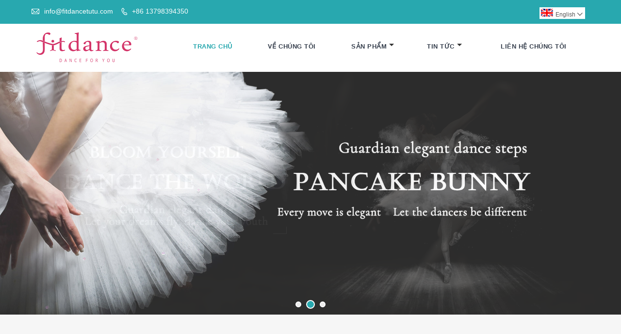

--- FILE ---
content_type: text/html; charset=utf-8
request_url: https://www.fitdancetutu.com/vi/index.html
body_size: 14685
content:
<!DOCTYPE html>
<html lang="vi">
<head>
    <meta charset="utf-8" />
    <link rel="stylesheet" type="text/css" href="static/css/language.css"/>
    <link rel="stylesheet" type="text/css" href="static/css/iconfont.css">
    <link rel="stylesheet" type="text/css" href="static/css/style.css">
    <title>Trung Quốc, Tùy chỉnh, Chất lượng Váy múa ba lê, Trang phục múa ba lê, Váy múa ba lê, Váy múa ba lê dành cho người lớn, Trang phục múa ba lê Pancake, Giá cả, Nhà cung cấp, Nhà máy - Nhà máy múa ba lê Fitdance.</title>
    <meta name="keywords" content="Ballerina tutu, trang phục ballerina, ballet tutu, ballet tutu dành cho người lớn, pancake tutu, Trung Quốc, Tùy chỉnh, Chất lượng, Giá cả, Nhà cung cấp, Nhà máy - Nhà máy sản xuất ballet Fitdance">
    <meta name="description" content="Chúng tôi không chỉ là một nhà máy chuyên nghiệp, múa ba lê cổ điển, trang phục múa ba lê, múa ba lê, múa ba lê dành cho người lớn, nhà máy sản xuất bánh ba lê Trung Quốc, công ty đã cung cấp các dịch vụ ngoại thương tùy chỉnh và các sản phẩm chất lượng xuất khẩu kể từ khi thành lập. Mục tiêu dịch vụ của chúng tôi là: cung cấp các dịch vụ ngoại thương chất lượng cao, giá rẻ, trở thành nhà cung cấp, nhà sản xuất và xuất khẩu chuyên nghiệp.">
    <meta name="google-site-verification" content="uiI7GkpNt-CC07GwSr8Qi_KVFGju5zVqxj2eB_LkgG8">
    <link rel="shortcut icon" href="https://web-generate.oss-accelerate.aliyuncs.com//temp/20200725102100315205_1648187034918.png" type="image/x-icon">
    <meta http-equiv="X-UA-Compatible" content="IE=edge">
    <meta http-equiv="Content-Type" content="text/html; charset=utf-8">
    <meta name="viewport" content="width=device-width,initial-scale=1,minimum-scale=1,maximum-scale=1,user-scalable=no">
    <meta name="format-detection" content="telephone=no">
    <meta name="apple-mobile-web-app-capable" content="yes">
    <meta name="apple-mobile-web-app-status-bar-style" content="black">
    <script src="static/js/jquery-1.12.3.min.js"></script>
    <script src="static/js/wow.js" id="WOW"></script>
    <script>
        new WOW().init();
    </script>
    <script src="static/js/owl.carousel.min.js"></script>
    <script src="static/js/jquer-ui-1.12.1.js" type="text/javascript" charset="utf-8"></script>
    <script src="static/js/custom.js"></script>
    <script type="text/javascript" src="static/js/jquery.smartmenus.js"></script>
    <script src="static/js/jquery.flexslider-min.js"></script>
    <link href="static/css/iconfont_2.css" rel="stylesheet">
    <script src="static/js/iconfont.js"></script>

    <script src="static/js/function.js"></script>

</head>
<body style="width: 100%;">
<div class="cont">
    <header class="header-box">
        <div class="header-top">
            <div class="header-inner">
                <div class="header-contact">
                    <ul>
                        <li class="website-mailbox"><i class="iconfont">&#xe624;</i>
                            <a target="_blank" href="mailto:info@fitdancetutu.com" title="info@fitdancetutu.com" id="A_4">info@fitdancetutu.com</a>
                        </li>
                        <li class="website-phone"><i class="iconfont">&#xec76;</i>
                            <a target="_blank" href="tel:+86 13798394350" title="+86 13798394350">+86 13798394350</a>
                        </li>
                    </ul>
                </div>

                <div class="language">
                    <div class="cur">
                        <e class="en"><img src="static/images/en.gif" alt="English" title="English">English<i class="iconfont">&#xe635;</i></e>
                        <ul class="language-list">
                            <li>
                                <span></span>
                                <a href="https://www.fitdancetutu.com/es/index.html"  class="en">
                                    <img src="https://web-generate.oss-accelerate.aliyuncs.com//temp/es_1632362973905_1639710852350.gif">
                                    <span>Español</span>
                                </a>
                            </li>
                            <li>
                                <span></span>
                                <a href="https://www.fitdancetutu.com/pt/index.html"  class="en">
                                    <img src="https://web-generate.oss-accelerate.aliyuncs.com//temp/pt_s1632362851117_1639711109494.gif">
                                    <span>Português</span>
                                </a>
                            </li>
                            <li>
                                <span></span>
                                <a href="https://www.fitdancetutu.com/be/index.html"  class="en">
                                    <img src="https://web-generate.oss-accelerate.aliyuncs.com//temp/de_1632362429380_1639711255835.gif">
                                    <span>Portugiesisch</span>
                                </a>
                            </li>
                            <li>
                                <span></span>
                                <a href="https://www.fitdancetutu.com/fr/index.html"  class="en">
                                    <img src="https://web-generate.oss-accelerate.aliyuncs.com//temp/fr_1632362396551_1639711355618.gif">
                                    <span>Français</span>
                                </a>
                            </li>
                            <li>
                                <span></span>
                                <a href="https://www.fitdancetutu.com/ja/index.html"  class="en">
                                    <img src="https://web-generate.oss-accelerate.aliyuncs.com//temp/ja_1632363281777_1639711625252.gif">
                                    <span>日本語</span>
                                </a>
                            </li>
                            <li>
                                <span></span>
                                <a href="https://www.fitdancetutu.com/bg/index.html"  class="en">
                                    <img src="https://web-generate.oss-accelerate.aliyuncs.com//temp/bg_1632362279008.gif">
                                    <span>Български</span>
                                </a>
                            </li>
                            <li>
                                <span></span>
                                <a href="https://www.fitdancetutu.com/ko/index.html"  class="en">
                                    <img src="https://web-generate.oss-accelerate.aliyuncs.com//temp/ko_1632362645319_1639711811823.gif">
                                    <span>한국어</span>
                                </a>
                            </li>
                            <li>
                                <span></span>
                                <a href="https://www.fitdancetutu.com/tr/index.html"  class="en">
                                    <img src="https://web-generate.oss-accelerate.aliyuncs.com//temp/tr_1632363052189_1639712004130.gif">
                                    <span>Türkçe</span>
                                </a>
                            </li>
                            <li>
                                <span></span>
                                <a href="https://www.fitdancetutu.com/nl/index.html"  class="en">
                                    <img src="https://web-generate.oss-accelerate.aliyuncs.com//temp/nl_1632362352309.gif">
                                    <span>Nederlands</span>
                                </a>
                            </li>
                            <li>
                                <span></span>
                                <a href="https://www.fitdancetutu.com/"  class="en">
                                    <img src="https://web-generate.oss-accelerate.aliyuncs.com//temp/en_1632362361480.gif">
                                    <span>English</span>
                                </a>
                            </li>
                            <li>
                                <span></span>
                                <a href="https://www.fitdancetutu.com/et/index.html"  class="en">
                                    <img src="https://web-generate.oss-accelerate.aliyuncs.com//temp/et_1632362379795.gif">
                                    <span>Eesti</span>
                                </a>
                            </li>
                            <li>
                                <span></span>
                                <a href="https://www.fitdancetutu.com/fi/index.html"  class="en">
                                    <img src="https://web-generate.oss-accelerate.aliyuncs.com//temp/fi_1632362388489.gif">
                                    <span>Suomi</span>
                                </a>
                            </li>
                            <li>
                                <span></span>
                                <a href="https://www.fitdancetutu.com/bn/index.html"  class="en">
                                    <img src="https://web-generate.oss-accelerate.aliyuncs.com//temp/bn_1632362256363_1639711389178.gif">
                                    <span>বাঙ্গালি</span>
                                </a>
                            </li>
                            <li>
                                <span></span>
                                <a href="https://www.fitdancetutu.com/be/index.html"  class="en">
                                    <img src="https://web-generate.oss-accelerate.aliyuncs.com//temp/be_1632362246098_1639711286428.gif">
                                    <span>беларуская</span>
                                </a>
                            </li>
                            <li>
                                <span></span>
                                <a href="https://www.fitdancetutu.com/el/index.html"  class="en">
                                    <img src="https://web-generate.oss-accelerate.aliyuncs.com//temp/el_1632362472034.gif">
                                    <span>Ελληνικά</span>
                                </a>
                            </li>
                            <li>
                                <span></span>
                                <a href="https://www.fitdancetutu.com/ht/index.html"  class="en">
                                    <img src="https://web-generate.oss-accelerate.aliyuncs.com//temp/ht_1632362495083.gif">
                                    <span>Kreyòl ayisyen</span>
                                </a>
                            </li>
                            <li>
                                <span></span>
                                <a href="https://www.fitdancetutu.com/he/index.html"  class="en">
                                    <img src="https://web-generate.oss-accelerate.aliyuncs.com//temp/希伯来语he_1637920089320.jpg">
                                    <span>עִברִית</span>
                                </a>
                            </li>
                            <li>
                                <span></span>
                                <a href="https://www.fitdancetutu.com/hi/index.html"  class="en">
                                    <img src="https://web-generate.oss-accelerate.aliyuncs.com//temp/hi_1632362533522.gif">
                                    <span>हिन्दी</span>
                                </a>
                            </li>
                            <li>
                                <span></span>
                                <a href="https://www.fitdancetutu.com/hu/index.html"  class="en">
                                    <img src="https://web-generate.oss-accelerate.aliyuncs.com//temp/hu_1632362542416.gif">
                                    <span>Magyar</span>
                                </a>
                            </li>
                            <li>
                                <span></span>
                                <a href="https://www.fitdancetutu.com/is/index.html"  class="en">
                                    <img src="https://web-generate.oss-accelerate.aliyuncs.com//temp/is_1632362550242.gif">
                                    <span>íslenskur</span>
                                </a>
                            </li>
                            <li>
                                <span></span>
                                <a href="https://www.fitdancetutu.com/ga/index.html"  class="en">
                                    <img src="https://web-generate.oss-accelerate.aliyuncs.com//temp/ga_1632362574011.gif">
                                    <span>Gaeilge</span>
                                </a>
                            </li>
                            <li>
                                <span></span>
                                <a href="https://www.fitdancetutu.com/it/index.html"  class="en">
                                    <img src="https://web-generate.oss-accelerate.aliyuncs.com//temp/it_1632362581559.gif">
                                    <span>italiano</span>
                                </a>
                            </li>
                            <li>
                                <span></span>
                                <a href="https://www.fitdancetutu.com/hr/index.html"  class="en">
                                    <img src="https://web-generate.oss-accelerate.aliyuncs.com//temp/hr_1632362328290_1639711755404.gif">
                                    <span>Hrvatski</span>
                                </a>
                            </li>
                            <li>
                                <span></span>
                                <a href="https://www.fitdancetutu.com/la/index.html"  class="en">
                                    <img src="https://web-generate.oss-accelerate.aliyuncs.com//temp/la_1632362676644.gif">
                                    <span>Latinus</span>
                                </a>
                            </li>
                            <li>
                                <span></span>
                                <a href="https://www.fitdancetutu.com/lv/index.html"  class="en">
                                    <img src="https://web-generate.oss-accelerate.aliyuncs.com//temp/lv_1632362684814.gif">
                                    <span>latviski</span>
                                </a>
                            </li>
                            <li>
                                <span></span>
                                <a href="https://www.fitdancetutu.com/ms/index.html"  class="en">
                                    <img src="https://web-generate.oss-accelerate.aliyuncs.com//temp/ms_1632362728255.gif">
                                    <span>Melayu</span>
                                </a>
                            </li>
                            <li>
                                <span></span>
                                <a href="https://www.fitdancetutu.com/mt/index.html"  class="en">
                                    <img src="https://web-generate.oss-accelerate.aliyuncs.com//temp/mt_1632362748526.gif">
                                    <span>Malti</span>
                                </a>
                            </li>
                            <li>
                                <span></span>
                                <a href="https://www.fitdancetutu.com/mn/index.html"  class="en">
                                    <img src="https://web-generate.oss-accelerate.aliyuncs.com//temp/mn_1632362774459.gif">
                                    <span>Монгол</span>
                                </a>
                            </li>
                            <li>
                                <span></span>
                                <a href="https://www.fitdancetutu.com/my/index.html"  class="en">
                                    <img src="https://web-generate.oss-accelerate.aliyuncs.com//temp/my_1632362783598.gif">
                                    <span>မြန်မာ</span>
                                </a>
                            </li>
                            <li>
                                <span></span>
                                <a href="https://www.fitdancetutu.com/fa/index.html"  class="en">
                                    <img src="https://web-generate.oss-accelerate.aliyuncs.com//temp/fa_1632362832501.gif">
                                    <span>فارسی</span>
                                </a>
                            </li>
                            <li>
                                <span></span>
                                <a href="https://www.fitdancetutu.com/pl/index.html"  class="en">
                                    <img src="https://web-generate.oss-accelerate.aliyuncs.com//temp/pl_1632362840939.gif">
                                    <span>Polski</span>
                                </a>
                            </li>
                            <li>
                                <span></span>
                                <a href="https://www.fitdancetutu.com/ar/index.html"  class="en">
                                    <img src="https://web-generate.oss-accelerate.aliyuncs.com//temp/ar_s1632362206772_1639711137907.gif">
                                    <span>عربي</span>
                                </a>
                            </li>
                            <li>
                                <span></span>
                                <a href="https://www.fitdancetutu.com/ro/index.html"  class="en">
                                    <img src="https://web-generate.oss-accelerate.aliyuncs.com//temp/ro_1632362877462.gif">
                                    <span>Română</span>
                                </a>
                            </li>
                            <li>
                                <span></span>
                                <a href="https://www.fitdancetutu.com/ru/index.html"  class="en">
                                    <img src="https://web-generate.oss-accelerate.aliyuncs.com//temp/ru_1632362886651.gif">
                                    <span>русский</span>
                                </a>
                            </li>
                            <li>
                                <span></span>
                                <a href="https://www.fitdancetutu.com/sk/index.html"  class="en">
                                    <img src="https://web-generate.oss-accelerate.aliyuncs.com//temp/sk_1632362948407.gif">
                                    <span>slovenský</span>
                                </a>
                            </li>
                            <li>
                                <span></span>
                                <a href="https://www.fitdancetutu.com/sl/index.html"  class="en">
                                    <img src="https://web-generate.oss-accelerate.aliyuncs.com//temp/sl_1632362956453.gif">
                                    <span>Slovenščina</span>
                                </a>
                            </li>
                            <li>
                                <span></span>
                                <a href="https://www.fitdancetutu.com/af/index.html"  class="en">
                                    <img src="https://web-generate.oss-accelerate.aliyuncs.com//temp/af_1632362022559_1639710987322.gif">
                                    <span>Afrikaans</span>
                                </a>
                            </li>
                            <li>
                                <span></span>
                                <a href="https://www.fitdancetutu.com/sv/index.html"  class="en">
                                    <img src="https://web-generate.oss-accelerate.aliyuncs.com//temp/sv_1632363001744.gif">
                                    <span>svenska</span>
                                </a>
                            </li>
                            <li>
                                <span></span>
                                <a href="https://www.fitdancetutu.com/da/index.html"  class="en">
                                    <img src="https://web-generate.oss-accelerate.aliyuncs.com//temp/da_1632362343978_1639712015096.gif">
                                    <span>dansk</span>
                                </a>
                            </li>
                            <li>
                                <span></span>
                                <a href="https://www.fitdancetutu.com/uk/index.html"  class="en">
                                    <img src="https://web-generate.oss-accelerate.aliyuncs.com//temp/uk_1632363062698.gif">
                                    <span>український</span>
                                </a>
                            </li>
                            <li>
                                <span></span>
                                <a href="https://www.fitdancetutu.com/uz/index.html"  class="en">
                                    <img src="https://web-generate.oss-accelerate.aliyuncs.com//temp/uz_1632363099388.gif">
                                    <span>o&#39;zbek</span>
                                </a>
                            </li>
                            <li>
                                <span></span>
                                <a href="https://www.fitdancetutu.com/cy/index.html"  class="en">
                                    <img src="https://web-generate.oss-accelerate.aliyuncs.com//temp/cy_1632363114560.gif">
                                    <span>Cymraeg</span>
                                </a>
                            </li>
                            <li>
                                <span></span>
                                <a href="https://www.fitdancetutu.com/zu/index.html"  class="en">
                                    <img src="">
                                    <span>Zulu</span>
                                </a>
                            </li>
                            <li>
                                <span></span>
                                <a href="https://www.fitdancetutu.com/vi/index.html"  class="en">
                                    <img src="https://web-generate.oss-accelerate.aliyuncs.com//temp/vi_1651044590427.gif">
                                    <span>Tiếng Việt</span>
                                </a>
                            </li>
                            <li>
                                <span></span>
                                <a href="https://www.fitdancetutu.com/bs/index.html"  class="en">
                                    <img src="https://web-generate.oss-accelerate.aliyuncs.com//temp/bs_1632362265178_1639711588338.gif">
                                    <span>bosanski</span>
                                </a>
                            </li>
                            <li>
                                <span></span>
                                <a href="https://www.fitdancetutu.com/de/index.html"  class="en">
                                    <img src="https://web-generate.oss-accelerate.aliyuncs.com//temp/de_1651045241257.gif">
                                    <span>Deutsch</span>
                                </a>
                            </li>
                            <li>
                                <span></span>
                                <a href="https://www.fitdancetutu.com/et/index.html"  class="en">
                                    <img src="https://web-generate.oss-accelerate.aliyuncs.com//temp/et_1637133425029.gif">
                                    <span>eesti keel</span>
                                </a>
                            </li>
                            <li>
                                <span></span>
                                <a href="https://www.fitdancetutu.com/th/index.html"  class="en">
                                    <img src="https://web-generate.oss-accelerate.aliyuncs.com//temp/th_1637141132130.gif">
                                    <span>ไทย</span>
                                </a>
                            </li>
                        </ul>
                    </div>
                </div>

                <div class="clear"></div>
            </div>
        </div>

        <div class="header-middle" id="fixedMenu">
            <div class="header-inner">
                <div class="header-logo">
                    <div class="header-logo-box">
                        <a href="#"><img src="https://web-generate.oss-accelerate.aliyuncs.com//temp/20200817180109763701_1648187031850.png" alt="Nhà máy váy múa ba lê Fitdance" title="Nhà máy váy múa ba lê Fitdance"></a>
                    </div>
                </div>
                <nav class="main-nav" role="navigation">
                    <input id="main-menu-state" type="checkbox">
                    <label class="main-menu-btn" for="main-menu-state">
                        <span class="main-menu-btn-icon"></span>Toggle main menu visibility
                    </label>
                    <ul id="main-menu" class="sm sm-blue">
                        <li class=" current"><a href="./index.html" title="Home" tetle="Trang chủ">Trang chủ</a></li>
                        <li class=""><a href="about.html" title="About Us" tetle="Về chúng tôi">Về chúng tôi</a>
                            
                        </li>

                        <li class=""><a href="product-1.html" title="Products" tetle="Sản phẩm">Sản phẩm</a>
                            <ul>
                                <li>
                                    <span ></span>
                                    <a title="múa ba lê" href="./product-class/Ballet-Tutus1.html">múa ba lê</a>
                                    <ul>
                                        <li>
                                            <a title="Người khác" href="./product-class/Others1.html">Người khác</a>
                                        </li>
                                        <li>
                                            <a title="tutu người lớn" href="./product-class/Adult-tutu1.html">tutu người lớn</a>
                                        </li>
                                        <li>
                                            <a title="Váy ballet cơ bản (Hồng)" href="./product-class/Basic-Ballet-Dress-(Pink)1.html">Váy ballet cơ bản (Hồng)</a>
                                        </li>
                                        <li>
                                            <a title="chim xanh" href="./product-class/Blue-Bird1.html">chim xanh</a>
                                        </li>
                                        <li>
                                            <a title="Con gái của pharaoh" href="./product-class/The-Daughter-of-the-Pharaoh1.html">Con gái của pharaoh</a>
                                        </li>
                                        <li>
                                            <a title="Don Quixote" href="./product-class/Don-Quixote-1.html">Don Quixote</a>
                                        </li>
                                        <li>
                                            <a title="Esmeralda" href="./product-class/Esmeralda1.html">Esmeralda</a>
                                        </li>
                                        <li>
                                            <a title="búp bê cổ tích" href="./product-class/Fairy-Doll1.html">búp bê cổ tích</a>
                                        </li>
                                        <li>
                                            <a title="Ngọn lửa Paris" href="./product-class/Flames-of-Paris1.html">Ngọn lửa Paris</a>
                                        </li>
                                        <li>
                                            <a title="Triệu hề/Harlequinade" href="./product-class/Million-Clown-Harlequinade1.html">Triệu hề/Harlequinade</a>
                                        </li>
                                        <li>
                                            <a title="Le Corsaire/La Bayadere" href="./product-class/Le-Corsaire-La-Bayadere1.html">Le Corsaire/La Bayadere</a>
                                        </li>
                                        <li>
                                            <a title="Paquita" href="./product-class/Paquita1.html">Paquita</a>
                                        </li>
                                        <li>
                                            <a title="Người đẹp ngủ trong rừng" href="./product-class/Sleeping-Beauty1.html">Người đẹp ngủ trong rừng</a>
                                        </li>
                                        <li>
                                            <a title="Hồ Thiên Nga" href="./product-class/Swan-Lake1.html">Hồ Thiên Nga</a>
                                        </li>
                                        <li>
                                            <a title="Raymonda" href="./product-class/Raymonda1.html">Raymonda</a>
                                        </li>
                                    </ul>
                                </li>
                                <li>
                                    <span ></span>
                                    <a title="Váy đầm váy ngắn" href="./product-class/Dress-Skirt1.html">Váy đầm váy ngắn</a>
                                    <ul>
                                        <li>
                                            <a title="Áo Dài Múa Ba Lê" href="./product-class/Ballet-Long-Dress1.html">Áo Dài Múa Ba Lê</a>
                                        </li>
                                        <li>
                                            <a title="vũ ba lê" href="./product-class/Ballet-skrit1.html">vũ ba lê</a>
                                        </li>
                                    </ul>
                                </li>
                                <li>
                                    <span ></span>
                                    <a title="Leotards" href="./product-class/Leotards1.html">Leotards</a>
                                    <ul>
                                        <li>
                                            <a title="Leotard trẻ em" href="./product-class/Kids-Leotard1.html">Leotard trẻ em</a>
                                        </li>
                                        <li>
                                            <a title="Leotard người lớn" href="./product-class/Adults-Leotard1.html">Leotard người lớn</a>
                                        </li>
                                    </ul>
                                </li>
                                <li>
                                    
                                    <a title="Giày khiêu vũ" href="./product-class/Dance-Shoes1.html">Giày khiêu vũ</a>
                                    
                                </li>
                            </ul>
                        </li>

                        <li class=""><a href="news-1.html" title="Tin tức">Tin tức</a>
                            <ul>
                                <li>
                                    <a title="Công nghiệp Tin tức" href="news-class/Industry-news1.html">Công nghiệp Tin tức</a>
                                </li>
                                <li>
                                    <a title="Tin tức công ty" href="news-class/Company-news1.html">Tin tức công ty</a>
                                </li>
                            </ul>
                        </li>
                        
    
                        
                        
                        <li class=""><a href="message.html" title="Gửi yêu cầu">Gửi yêu cầu</a></li>
                        <li class=""><a href="contact.html" title="Liên hệ chúng tôi">Liên hệ chúng tôi</a></li>
                    </ul>
                </nav>
            </div>
        </div>
    </header>


    <div class="banner_sy">
        <div class="flexslider">
            <ul class="slides">
                <li>
                    <a href="" title="Tùy chỉnh trang phục múa ba lê" target="_blank" >
                        <img src="https://web-generate.oss-accelerate.aliyuncs.com//temp/20200811180615133628_1648187718200.jpg" alt="Tùy chỉnh trang phục múa ba lê" title="Tùy chỉnh trang phục múa ba lê">
                    </a>
                </li>
                <li>
                    <a href="" title="leotard" target="_blank" >
                        <img src="https://web-generate.oss-accelerate.aliyuncs.com//temp/20200811180735361436_1648187802246.jpg" alt="leotard" title="leotard">
                    </a>
                </li>
                <li>
                    <a href="" title="OEM/ODM" target="_blank" >
                        <img src="https://web-generate.oss-accelerate.aliyuncs.com//temp/2020081118081424485_1648187829009.jpg" alt="OEM/ODM" title="OEM/ODM">
                    </a>
                </li>
            </ul>
        </div>
    </div>

    <section class="focus">
        <div class="focus-center">
            <div class="focus-box">
            </div>
        </div>
    </section>
    <div>
        
      
    </div>

    <div class="mian-contain">
        <section class="subblock wow fadeInDown">
            <div class="category">
                <ul>
                    <li>
                        <div class="category-box">
                            <a href="product-class/Ballet-Tutus1.html" title="múa ba lê" class="category-box-zoom">
                                <img src="https://web-generate.oss-accelerate.aliyuncs.com//temp/BalletTutus_1681701721896.png" alt="múa ba lê" title="múa ba lê">
                            </a>
                            <div class="category-box-detail">
                                <div class="category-box-text">
                                    <h2>múa ba lê</h2>
                                </div>
                                <a class="btn" href="product-class/Ballet-Tutus1.html" title="múa ba lê">Đọc thêm</a>
                            </div>
                        </div>
                    </li>
                    <li>
                        <div class="category-box">
                            <a href="product-class/Dress-Skirt1.html" title="Váy đầm váy ngắn" class="category-box-zoom">
                                <img src="https://web-generate.oss-accelerate.aliyuncs.com//temp/skrit_1648277289924.png" alt="Váy đầm váy ngắn" title="Váy đầm váy ngắn">
                            </a>
                            <div class="category-box-detail">
                                <div class="category-box-text">
                                    <h2>Váy đầm váy ngắn</h2>
                                </div>
                                <a class="btn" href="product-class/Dress-Skirt1.html" title="Váy đầm váy ngắn">Đọc thêm</a>
                            </div>
                        </div>
                    </li>
                    <li>
                        <div class="category-box">
                            <a href="product-class/Leotards1.html" title="Leotards" class="category-box-zoom">
                                <img src="https://web-generate.oss-accelerate.aliyuncs.com//temp/leotards_1648277303378.png" alt="Leotards" title="Leotards">
                            </a>
                            <div class="category-box-detail">
                                <div class="category-box-text">
                                    <h2>Leotards</h2>
                                </div>
                                <a class="btn" href="product-class/Leotards1.html" title="Leotards">Đọc thêm</a>
                            </div>
                        </div>
                    </li>
                    <li>
                        <div class="category-box">
                            <a href="product-class/Dance-Shoes1.html" title="Giày khiêu vũ" class="category-box-zoom">
                                <img src="https://web-generate.oss-accelerate.aliyuncs.com//temp/DanceShoesprice_1681699127609.png" alt="Giày khiêu vũ" title="Giày khiêu vũ">
                            </a>
                            <div class="category-box-detail">
                                <div class="category-box-text">
                                    <h2>Giày khiêu vũ</h2>
                                </div>
                                <a class="btn" href="product-class/Dance-Shoes1.html" title="Giày khiêu vũ">Đọc thêm</a>
                            </div>
                        </div>
                    </li>
                </ul>
            </div>
        </section>
        <article><div> 
 <style>
	.KT-H2 {
		width: 100%;
		text-align: center;
		margin: 30px 0;
		font-size: 30px;
		color: #000;
	}
	
	.KT-BOX {
		/* width: 100%; */
		/* margin: 5%; */
		margin: 0 auto;
		color: #000;
		padding: 0;
	}
	
	.B1 {
		/* width: 20%; */
		/* height: 44vh; */
		float: left;
		text-align: center;
		/* background-color: blueviolet; */
	}
	
	.B2 {
		/* width: 50%; */
		/* height: 42vh; */
		float: left;
		/* background-color: #28A8AF; */
	}
	
	.B3 {
		/* width: 20%; */
		/* height: 44vh; */
		float: left;
		text-align: center;
		/* background-color: blueviolet; */
	}
	
	.KT-TX1,
	.KT-TX2 {
		/* width: 100%; */
		/* height: 38%; */
		/* padding: 0 5px; */
		overflow: hidden;
		color: #000;
		cursor: pointer;
		/*background-color:#d881c1;*/
	}
	
	.KT-TX1 P,
	.KT-TX2 p {
		font-size: 16px;
	}
	
	.KT-TX1 button,
	.KT-TX2 button {
		color: #000;
	}
	/*background-color:#eeb2de;*/
	
	@media screen and (max-width:767px) {
		.KT-BOX {
			width: 100%;
			/* margin: 5%; */
			margin: 0 auto;
			color: #000;
			padding: 0;
		}
		.B1 {
			width: 87%;
			/* height: 44vh; */
			float: left;
			text-align: center;
			/* background-color: blueviolet; */
			margin: 0 5.5% 1% 5%;
		}
		.B2 {
			width: 95%;
			/* height: 42vh; */
			float: left;
			/* background-color: #28A8AF; */
			margin: 0 5% 0 5%;
		}
		.B3 {
			width: 87%;
			/* height: 44vh; */
			float: left;
			text-align: center;
			/* background-color: blueviolet; */
			margin: 0 5% 1% 5.5%;
		}
		.KT-TX1,
		.KT-TX2 {
			/* width: 100%; */
			/* height: 38%; */
			/* padding: 0 5px; */
			overflow: hidden;
			color: #000;
			cursor: pointer;
			background-color: #30C7CF;
		}
		.KT-TX1:hover,
		.KT-TX2:hover {
			background-color: #5dd2d8;
		}
		.KT-TX1 h3,
		.KT-TX2 h3 {
			font-size: 1.1rem;
		}
	}
	
	@media screen and (min-width:768px) and (max-width:1024px) {
		.KT-BOX {
			width: 97%;
			height: 25vh;
			position: relative;
		}
		.B1 {
			width: 29%;
			height: 39vh;
			position: absolute;
			top: 5px;
			left: 5.5%;
		}
		.B2 {
			width: 100%;
			height: 30vh;
			margin: 5px;
		}
		.B2 iframe {
			width: 90%;
			height: 100%;
			padding: 0 5%;
		}
		.B3 {
			width: 29%;
			height: 39vh;
			position: absolute;
			top: 5px;
			left: 70.5%;
		}
		.KT-TX1,
		.KT-TX2 {
			width: 85%;
			height: 38%;
			padding: 0 1%;
			background-color: #30C7CF;
		}
		.KT-TX1 h3,
		.KT-TX2 h3 {
			padding: 2px 0 0 0;
			font-size: 1.1rem;
		}
		.KT-TX1 P,
		.KT-TX2 p {
			font-size: 0.60rem;
		}
		.KT-TX1 {}
		.KT-TX2 {}
		.KT-TX1:hover,
		.KT-TX2:hover {
			background-color: #5dd2d8;
		}
	}
	
	@media screen and (min-width:1025px) and (max-width:1201px) {
		.KT-BOX {
			width: 96%;
		}
		.B1 {
			width: 24%;
			height: 70%;
		}
		.B2 {
			width: 50%;
			height: 42vh;
		}
		.B2 iframe {
			width: 96%;
			height: 100%;
			padding: 0 2%;
		}
		.B3 {
			width: 24%;
			height: 70%;
		}
		.KT-TX1,
		.KT-TX2 {
			width: 96%;
			height: 27vh;
			padding: 0 1%;
			background-image: url("https://web-generate.oss-accelerate.aliyuncs.com//jeditor/hover2_1648546190320.jpg");
			background-repeat: no-repeat;
			background-size: 100% auto;
		}
		.KT-TX1:hover,
		.KT-TX2:hover {
			background-image: url("https://web-generate.oss-accelerate.aliyuncs.com//jeditor/hover1_1648546165152.jpg");
		}
		.KT-TX1 h3,
		.KT-TX2 h3 {
			padding-top: 5px;
			font-size: 1.45rem;
			margin: 6% auto;
		}
		.KT-TX1 P,
		.KT-TX2 p {
			padding-top: 1px;
			font-size: 0.55rem;
			margin: -7% 5%;
		}
	}
	
	@media screen and (min-width:1200px) and (max-width:1750px) {
		.KT-BOX {
			width: 96%;
		}
		.B1 {
			width: 24%;
			height: 60vh;
		}
		.B2 {
			width: 50%;
			height: 55vh;
			margin: 0 0 3% 0;
		}
		.B2 iframe {
			width: 96%;
			height: 100%;
			padding: 0 2%;
		}
		.B3 {
			width: 24%;
			height: 60vh;
		}
		.KT-TX1,
		.KT-TX2 {
			width: 96%;
			height: 50%;
			background-image: url("https://web-generate.oss-accelerate.aliyuncs.com//jeditor/hover2_1648546190320.jpg");
			background-repeat: no-repeat;
			background-size: 100% auto;
		}
		.KT-TX1:hover,
		.KT-TX2:hover {
			background-image: url("https://web-generate.oss-accelerate.aliyuncs.com//jeditor/hover1_1648546165152.jpg");
		}
		.KT-TX1 h3,
		.KT-TX2 h3 {
			padding-top: 5px;
			font-size: 1.60rem;
			margin: 10% auto;
		}
		.KT-TX1 P,
		.KT-TX2 p {
			padding-top: 1px 3% 0 0;
			font-size: 0.4rem;
			margin: -7% 5%;
		}
	}
	
	@media screen and (min-width:1751px) {
		.KT-BOX {
			width: 90%;
		}
		.B1 {
			width: 21%;
			height: 45vh;
			margin: 0 0.5% 3% 3%;
		}
		.B2 {
			width: 50%;
			height: 45vh;
		}
		.B2 iframe {
			width: 96%;
			height: 100%;
			padding: 0 2%;
		}
		.B3 {
			width: 21%;
			height: 45vh;
			margin: 0 0.5% 3% 0.5%;
		}
		.KT-TX1,
		.KT-TX2 {
			background-image: url("https://web-generate.oss-accelerate.aliyuncs.com//jeditor/hover2_1648546190320.jpg");
			background-repeat: no-repeat;
			width: 96%;
			height: 55%;
			padding: 0 2%;
			border: #000;
			background-size: 100% auto;
		}
		.KT-TX1:hover,
		.KT-TX2:hover {
			background-image: url("https://web-generate.oss-accelerate.aliyuncs.com//jeditor/hover1_1648546165152.jpg");
		}
		.KT-TX1 h3,
		.KT-TX2 h3 {
			padding-top: 10px;
			margin: 7% auto;
			font-size: 1.9rem;
		}
		.KT-TX1 P,
		.KT-TX2 p {
			margin: -4% auto;
			font-size: 0.85rem;
			padding: 0 10px 0 0;
		}
	}
</style> 
 <h2 style="text-align: center;"><strong style="font-size: 30px;"><span style="line-height: 3;">tại sao chọn chúng tôi</span></strong></h2> 
 <p style="text-align: center;"><span style="font-family: &quot;font-size:9px; color: #ffffff;"></span></p> 
 <div class="KT-BOX"> 
  <div class="B1"> 
   <div class="KT-TX1" onclick="window.open('https://www.fitdancetutu.com/about.html');"> 
    <h3>Quy trình</h3> 
    <p><span style="font-size: 14px; font-family: Arial;">24 năm kinh nghiệm thiết kế và sản xuất</span></p> 
   </div> 
   <div class="KT-TX1" style="margin-top: 2%;" onclick="window.open('https://www.fitdancetutu.com/about.html');"> 
    <h3>Công suất</h3> 
    <p><span style="font-family: Arial; font-size: 14px;">khoảng 800 sản phẩm mỗi tháng</span></p> 
   </div> 
  </div> 
  <div class="B2">
   <iframe src="https://www.youtube.com/embed/OkHecK4DfzE" allowfullscreen></iframe>
  </div> 
  <div class="B3"> 
   <div class="KT-TX2" onclick="window.open('https://www.fitdancetutu.com/about.html');"> 
    <h3>Tùy chỉnh</h3> 
    <p><span style="font-family: Arial; font-size: 14px;">Hỗ trợ bản vẽ hoặc tùy chỉnh mẫu</span></p> 
   </div> 
   <div class="KT-TX2" style="margin-top: 2%;" onclick="window.open('https://www.fitdancetutu.com/about.html');"> 
    <h3>Logistics</h3> 
    <p><span style="font-family: Arial; font-size: 14px;">Hỗ trợ DHL /EMS/SEA và các phương thức vận tải khác</span></p> 
   </div> 
  </div> 
 </div> 
</div></article>
        <section class="featured-products wow fadeInDown">
            <div class="featured-products-center">
                <div class="featured-products-t"><span>SẢN PHẨM NỔI BẬT</span></div>
                <div class="roll-box">
                    <div id="roll-img" class="owl-carousel align_center">
                        <div class="item">
                            <div class="featured-products-box">
                                <a href="Product-Details/Professional-Pancake-Tutu-Dance-Costumes.html" title="Trang phục khiêu vũ Pancake Tutu chuyên nghiệp">
                                    <img src="https://web-generate.oss-accelerate.aliyuncs.com//temp/1_1653618461596.jpg" alt="Trang phục khiêu vũ Pancake Tutu chuyên nghiệp" title="Trang phục khiêu vũ Pancake Tutu chuyên nghiệp">
                                </a>
                            </div>
                            <div class="featured-products-box-t">
                                <a href="Product-Details/Professional-Pancake-Tutu-Dance-Costumes.html" title="Trang phục khiêu vũ Pancake Tutu chuyên nghiệp">
                                    <h3>Trang phục khiêu vũ Pancake Tutu chuyên nghiệp</h3>
                                </a>
                            </div>
                        </div>
                        <div class="item">
                            <div class="featured-products-box">
                                <a href="Product-Details/Adult-Golden-Paquita-Dance-Competition-Stage-Costumes.html" title="Trang phục sân khấu thi khiêu vũ Paquita vàng dành cho người lớn">
                                    <img src="https://8-b36-en.oss-cn-hongkong.aliyuncs.com//temp/AL-T0340-1380-1(2)_1665646282351.jpg" alt="Trang phục sân khấu thi khiêu vũ Paquita vàng dành cho người lớn" title="Trang phục sân khấu thi khiêu vũ Paquita vàng dành cho người lớn">
                                </a>
                            </div>
                            <div class="featured-products-box-t">
                                <a href="Product-Details/Adult-Golden-Paquita-Dance-Competition-Stage-Costumes.html" title="Trang phục sân khấu thi khiêu vũ Paquita vàng dành cho người lớn">
                                    <h3>Trang phục sân khấu thi khiêu vũ Paquita vàng dành cho người lớn</h3>
                                </a>
                            </div>
                        </div>
                        <div class="item">
                            <div class="featured-products-box">
                                <a href="Product-Details/Pink-Fairy-Doll-Ballet-Dress.html" title="Váy múa ba lê búp bê cổ tích màu hồng">
                                    <img src="https://web-generate.oss-accelerate.aliyuncs.com//temp/4_1655967224575.jpg" alt="Váy múa ba lê búp bê cổ tích màu hồng" title="Váy múa ba lê búp bê cổ tích màu hồng">
                                </a>
                            </div>
                            <div class="featured-products-box-t">
                                <a href="Product-Details/Pink-Fairy-Doll-Ballet-Dress.html" title="Váy múa ba lê búp bê cổ tích màu hồng">
                                    <h3>Váy múa ba lê búp bê cổ tích màu hồng</h3>
                                </a>
                            </div>
                        </div>
                        <div class="item">
                            <div class="featured-products-box">
                                <a href="Product-Details/Black-Tulle-Ballet-Dress.html" title="Váy ba lê vải tuyn đen">
                                    <img src="https://web-generate.oss-accelerate.aliyuncs.com//temp/1_1655965487526.jpg" alt="Váy ba lê vải tuyn đen" title="Váy ba lê vải tuyn đen">
                                </a>
                            </div>
                            <div class="featured-products-box-t">
                                <a href="Product-Details/Black-Tulle-Ballet-Dress.html" title="Váy ba lê vải tuyn đen">
                                    <h3>Váy ba lê vải tuyn đen</h3>
                                </a>
                            </div>
                        </div>
                        <div class="item">
                            <div class="featured-products-box">
                                <a href="Product-Details/Blue-Bird-Ballet-Tutu-Costumes-For-Girls.html" title="Trang phục múa ba lê màu xanh cho bé gái">
                                    <img src="https://web-generate.oss-accelerate.aliyuncs.com//temp/1_1655265566293.jpg" alt="Trang phục múa ba lê màu xanh cho bé gái" title="Trang phục múa ba lê màu xanh cho bé gái">
                                </a>
                            </div>
                            <div class="featured-products-box-t">
                                <a href="Product-Details/Blue-Bird-Ballet-Tutu-Costumes-For-Girls.html" title="Trang phục múa ba lê màu xanh cho bé gái">
                                    <h3>Trang phục múa ba lê màu xanh cho bé gái</h3>
                                </a>
                            </div>
                        </div>
                        <div class="item">
                            <div class="featured-products-box">
                                <a href="Product-Details/Custom-Ballet-Dancewear-Dress-Ballet-Skirts-Tutu.html" title="Trang phục khiêu vũ ba lê tùy chỉnh Váy ba lê Tutu">
                                    <img src="https://web-generate.oss-accelerate.aliyuncs.com//temp/1_1654832551616.jpg" alt="Trang phục khiêu vũ ba lê tùy chỉnh Váy ba lê Tutu" title="Trang phục khiêu vũ ba lê tùy chỉnh Váy ba lê Tutu">
                                </a>
                            </div>
                            <div class="featured-products-box-t">
                                <a href="Product-Details/Custom-Ballet-Dancewear-Dress-Ballet-Skirts-Tutu.html" title="Trang phục khiêu vũ ba lê tùy chỉnh Váy ba lê Tutu">
                                    <h3>Trang phục khiêu vũ ba lê tùy chỉnh Váy ba lê Tutu</h3>
                                </a>
                            </div>
                        </div>
                        <div class="item">
                            <div class="featured-products-box">
                                <a href="Product-Details/Custom-Ballet-Girls-Dance-Dress.html" title="Trang phục khiêu vũ cho các cô gái múa ba lê tùy chỉnh">
                                    <img src="https://web-generate.oss-accelerate.aliyuncs.com//temp/1_1654832385149.jpg" alt="Trang phục khiêu vũ cho các cô gái múa ba lê tùy chỉnh" title="Trang phục khiêu vũ cho các cô gái múa ba lê tùy chỉnh">
                                </a>
                            </div>
                            <div class="featured-products-box-t">
                                <a href="Product-Details/Custom-Ballet-Girls-Dance-Dress.html" title="Trang phục khiêu vũ cho các cô gái múa ba lê tùy chỉnh">
                                    <h3>Trang phục khiêu vũ cho các cô gái múa ba lê tùy chỉnh</h3>
                                </a>
                            </div>
                        </div>
                        <div class="item">
                            <div class="featured-products-box">
                                <a href="Product-Details/Adult-Romantic-Ballet-Tutu-Woman-s-Ballet-Dresses.html" title="Trang phục múa ba lê Tutu dành cho người lớn lãng mạn dành cho người lớn">
                                    <img src="https://8-b36-en.oss-cn-hongkong.aliyuncs.com//temp/T0458-2_1661411907126.jpg" alt="Trang phục múa ba lê Tutu dành cho người lớn lãng mạn dành cho người lớn" title="Trang phục múa ba lê Tutu dành cho người lớn lãng mạn dành cho người lớn">
                                </a>
                            </div>
                            <div class="featured-products-box-t">
                                <a href="Product-Details/Adult-Romantic-Ballet-Tutu-Woman-s-Ballet-Dresses.html" title="Trang phục múa ba lê Tutu dành cho người lớn lãng mạn dành cho người lớn">
                                    <h3>Trang phục múa ba lê Tutu dành cho người lớn lãng mạn dành cho người lớn</h3>
                                </a>
                            </div>
                        </div>
                        <div class="item">
                            <div class="featured-products-box">
                                <a href="Product-Details/Adult-Professional-Ballet-Tutu-Ballet-Costume.html" title="Trang phục múa ba lê tutu chuyên nghiệp dành cho người lớn">
                                    <img src="https://8-b36-en.oss-cn-hongkong.aliyuncs.com//temp/T0464-2_1661930112842.jpg" alt="Trang phục múa ba lê tutu chuyên nghiệp dành cho người lớn" title="Trang phục múa ba lê tutu chuyên nghiệp dành cho người lớn">
                                </a>
                            </div>
                            <div class="featured-products-box-t">
                                <a href="Product-Details/Adult-Professional-Ballet-Tutu-Ballet-Costume.html" title="Trang phục múa ba lê tutu chuyên nghiệp dành cho người lớn">
                                    <h3>Trang phục múa ba lê tutu chuyên nghiệp dành cho người lớn</h3>
                                </a>
                            </div>
                        </div>
                        <div class="item">
                            <div class="featured-products-box">
                                <a href="Product-Details/Pink-Professional-Ballet-Dance-Tutu-Dress-Performance-Wear.html" title="Váy múa ba lê chuyên nghiệp màu hồng Trang phục biểu diễn múa ba lê màu hồng">
                                    <img src="https://8-b36-en.oss-cn-hongkong.aliyuncs.com//temp/T0469-2_1661930841031.jpg" alt="Váy múa ba lê chuyên nghiệp màu hồng Trang phục biểu diễn múa ba lê màu hồng" title="Váy múa ba lê chuyên nghiệp màu hồng Trang phục biểu diễn múa ba lê màu hồng">
                                </a>
                            </div>
                            <div class="featured-products-box-t">
                                <a href="Product-Details/Pink-Professional-Ballet-Dance-Tutu-Dress-Performance-Wear.html" title="Váy múa ba lê chuyên nghiệp màu hồng Trang phục biểu diễn múa ba lê màu hồng">
                                    <h3>Váy múa ba lê chuyên nghiệp màu hồng Trang phục biểu diễn múa ba lê màu hồng</h3>
                                </a>
                            </div>
                        </div>
                        <div class="item">
                            <div class="featured-products-box">
                                <a href="Product-Details/Girls-Ballerina-Party-Ballet-Dance-Costumes.html" title="Trang phục khiêu vũ múa ba lê của nữ diễn viên ba lê">
                                    <img src="https://8-b36-en.oss-cn-hongkong.aliyuncs.com//temp/T0471-2_1662085509117.jpg" alt="Trang phục khiêu vũ múa ba lê của nữ diễn viên ba lê" title="Trang phục khiêu vũ múa ba lê của nữ diễn viên ba lê">
                                </a>
                            </div>
                            <div class="featured-products-box-t">
                                <a href="Product-Details/Girls-Ballerina-Party-Ballet-Dance-Costumes.html" title="Trang phục khiêu vũ múa ba lê của nữ diễn viên ba lê">
                                    <h3>Trang phục khiêu vũ múa ba lê của nữ diễn viên ba lê</h3>
                                </a>
                            </div>
                        </div>
                        <div class="item">
                            <div class="featured-products-box">
                                <a href="Product-Details/Professional-Ballet-Purple-Fairy-Platter-Tutu.html" title="Tutu múa ba lê màu tím cổ tích chuyên nghiệp">
                                    <img src="https://8-b36-en.oss-cn-hongkong.aliyuncs.com//temp/T0479-2_1662091552956.jpg" alt="Tutu múa ba lê màu tím cổ tích chuyên nghiệp" title="Tutu múa ba lê màu tím cổ tích chuyên nghiệp">
                                </a>
                            </div>
                            <div class="featured-products-box-t">
                                <a href="Product-Details/Professional-Ballet-Purple-Fairy-Platter-Tutu.html" title="Tutu múa ba lê màu tím cổ tích chuyên nghiệp">
                                    <h3>Tutu múa ba lê màu tím cổ tích chuyên nghiệp</h3>
                                </a>
                            </div>
                        </div>
                        <div class="item">
                            <div class="featured-products-box">
                                <a href="Product-Details/Performance-Wear-Tutu-De-Ballet-Costume.html" title="Trang phục biểu diễn Tutu De Ballet">
                                    <img src="https://8-b36-en.oss-cn-hongkong.aliyuncs.com//temp/T0482-2_1662434342560.jpg" alt="Trang phục biểu diễn Tutu De Ballet" title="Trang phục biểu diễn Tutu De Ballet">
                                </a>
                            </div>
                            <div class="featured-products-box-t">
                                <a href="Product-Details/Performance-Wear-Tutu-De-Ballet-Costume.html" title="Trang phục biểu diễn Tutu De Ballet">
                                    <h3>Trang phục biểu diễn Tutu De Ballet</h3>
                                </a>
                            </div>
                        </div>
                        <div class="item">
                            <div class="featured-products-box">
                                <a href="Product-Details/Hot-Pink-Tailor-made-Classical-Tutu.html" title="Tutu cổ điển được thiết kế riêng màu hồng nóng bỏng">
                                    <img src="https://8-b36-en.oss-cn-hongkong.aliyuncs.com//temp/T0504-2_1662695660102.jpg" alt="Tutu cổ điển được thiết kế riêng màu hồng nóng bỏng" title="Tutu cổ điển được thiết kế riêng màu hồng nóng bỏng">
                                </a>
                            </div>
                            <div class="featured-products-box-t">
                                <a href="Product-Details/Hot-Pink-Tailor-made-Classical-Tutu.html" title="Tutu cổ điển được thiết kế riêng màu hồng nóng bỏng">
                                    <h3>Tutu cổ điển được thiết kế riêng màu hồng nóng bỏng</h3>
                                </a>
                            </div>
                        </div>
                        <div class="item">
                            <div class="featured-products-box">
                                <a href="Product-Details/Tailor-made-Black-Swan-Tutu-Ballet-Costume.html" title="Trang phục múa ba lê Black Swan Tutu được thiết kế riêng">
                                    <img src="https://8-b36-en.oss-cn-hongkong.aliyuncs.com//temp/T0514-7_1663318906414.jpg" alt="Trang phục múa ba lê Black Swan Tutu được thiết kế riêng" title="Trang phục múa ba lê Black Swan Tutu được thiết kế riêng">
                                </a>
                            </div>
                            <div class="featured-products-box-t">
                                <a href="Product-Details/Tailor-made-Black-Swan-Tutu-Ballet-Costume.html" title="Trang phục múa ba lê Black Swan Tutu được thiết kế riêng">
                                    <h3>Trang phục múa ba lê Black Swan Tutu được thiết kế riêng</h3>
                                </a>
                            </div>
                        </div>
                        <div class="item">
                            <div class="featured-products-box">
                                <a href="Product-Details/Customized-Clown-Variation-Girls-Ballet-Costumes.html" title="Trang phục múa ba lê cô gái biến thể chú hề tùy chỉnh">
                                    <img src="https://8-b36-en.oss-cn-hongkong.aliyuncs.com//temp/T0521-2_1665284007437.jpg" alt="Trang phục múa ba lê cô gái biến thể chú hề tùy chỉnh" title="Trang phục múa ba lê cô gái biến thể chú hề tùy chỉnh">
                                </a>
                            </div>
                            <div class="featured-products-box-t">
                                <a href="Product-Details/Customized-Clown-Variation-Girls-Ballet-Costumes.html" title="Trang phục múa ba lê cô gái biến thể chú hề tùy chỉnh">
                                    <h3>Trang phục múa ba lê cô gái biến thể chú hề tùy chỉnh</h3>
                                </a>
                            </div>
                        </div>
                        <div class="item">
                            <div class="featured-products-box">
                                <a href="Product-Details/Handmade-Rainbow-colored-Ballet-Costumes.html" title="Trang phục múa ba lê màu cầu vồng thủ công">
                                    <img src="https://8-b36-en.oss-cn-hongkong.aliyuncs.com//temp/AL-T0545-2180-1(2)_1665648157728.jpg" alt="Trang phục múa ba lê màu cầu vồng thủ công" title="Trang phục múa ba lê màu cầu vồng thủ công">
                                </a>
                            </div>
                            <div class="featured-products-box-t">
                                <a href="Product-Details/Handmade-Rainbow-colored-Ballet-Costumes.html" title="Trang phục múa ba lê màu cầu vồng thủ công">
                                    <h3>Trang phục múa ba lê màu cầu vồng thủ công</h3>
                                </a>
                            </div>
                        </div>
                        <div class="item">
                            <div class="featured-products-box">
                                <a href="Product-Details/Bluebird-Variation-Ballet-Tutu.html" title="Tutu múa ba lê biến tấu Bluebird">
                                    <img src="https://8-b36-en.oss-cn-hongkong.aliyuncs.com//temp/AL-T0551-2668-1(2)_1665649488875.jpg" alt="Tutu múa ba lê biến tấu Bluebird" title="Tutu múa ba lê biến tấu Bluebird">
                                </a>
                            </div>
                            <div class="featured-products-box-t">
                                <a href="Product-Details/Bluebird-Variation-Ballet-Tutu.html" title="Tutu múa ba lê biến tấu Bluebird">
                                    <h3>Tutu múa ba lê biến tấu Bluebird</h3>
                                </a>
                            </div>
                        </div>
                        <div class="item">
                            <div class="featured-products-box">
                                <a href="Product-Details/Le-Corsaire-Odalisque-Blue-Ballet-Costume.html" title="Le Corsaire Odalisque Trang Phục Múa Ba Lê Màu Xanh">
                                    <img src="https://8-b36-en.oss-cn-hongkong.aliyuncs.com//temp/AL-T0562-1780-1(2)_1666149891259.jpg" alt="Le Corsaire Odalisque Trang Phục Múa Ba Lê Màu Xanh" title="Le Corsaire Odalisque Trang Phục Múa Ba Lê Màu Xanh">
                                </a>
                            </div>
                            <div class="featured-products-box-t">
                                <a href="Product-Details/Le-Corsaire-Odalisque-Blue-Ballet-Costume.html" title="Le Corsaire Odalisque Trang Phục Múa Ba Lê Màu Xanh">
                                    <h3>Le Corsaire Odalisque Trang Phục Múa Ba Lê Màu Xanh</h3>
                                </a>
                            </div>
                        </div>
                        <div class="item">
                            <div class="featured-products-box">
                                <a href="Product-Details/Pink-Ballet-Dress-For-Fairy-Performances.html" title="Váy múa ba lê màu hồng cho buổi biểu diễn cổ tích">
                                    <img src="https://8-b36-en.oss-cn-hongkong.aliyuncs.com//temp/AL-T0572-1380(3)_1666150877923.jpg" alt="Váy múa ba lê màu hồng cho buổi biểu diễn cổ tích" title="Váy múa ba lê màu hồng cho buổi biểu diễn cổ tích">
                                </a>
                            </div>
                            <div class="featured-products-box-t">
                                <a href="Product-Details/Pink-Ballet-Dress-For-Fairy-Performances.html" title="Váy múa ba lê màu hồng cho buổi biểu diễn cổ tích">
                                    <h3>Váy múa ba lê màu hồng cho buổi biểu diễn cổ tích</h3>
                                </a>
                            </div>
                        </div>
                        <div class="item">
                            <div class="featured-products-box">
                                <a href="Product-Details/Pas-de-Deux-Act-II-Esmeralda-Ballet-Tutu.html" title="Pas de Deux Act II Esmeralda Ballet Tutu">
                                    <img src="https://8-b36-en.oss-cn-hongkong.aliyuncs.com//temp/AL-T0580-1980(1)_1676442458032.jpg" alt="Pas de Deux Act II Esmeralda Ballet Tutu" title="Pas de Deux Act II Esmeralda Ballet Tutu">
                                </a>
                            </div>
                            <div class="featured-products-box-t">
                                <a href="Product-Details/Pas-de-Deux-Act-II-Esmeralda-Ballet-Tutu.html" title="Pas de Deux Act II Esmeralda Ballet Tutu">
                                    <h3>Pas de Deux Act II Esmeralda Ballet Tutu</h3>
                                </a>
                            </div>
                        </div>
                        <div class="item">
                            <div class="featured-products-box">
                                <a href="Product-Details/Aspicia-s-Variation-Tutu-The-Daughter-Of-The-Pharaoh.html" title="Aspicia&#39;s Variation Tutu，Con gái của Pharaoh">
                                    <img src="https://8-b36-en.oss-cn-hongkong.aliyuncs.com//temp/AL-T0583-1800(3)_1676430849322.jpg" alt="Aspicia&#39;s Variation Tutu，Con gái của Pharaoh" title="Aspicia&#39;s Variation Tutu，Con gái của Pharaoh">
                                </a>
                            </div>
                            <div class="featured-products-box-t">
                                <a href="Product-Details/Aspicia-s-Variation-Tutu-The-Daughter-Of-The-Pharaoh.html" title="Aspicia&#39;s Variation Tutu，Con gái của Pharaoh">
                                    <h3>Aspicia&#39;s Variation Tutu，Con gái của Pharaoh</h3>
                                </a>
                            </div>
                        </div>
                        <div class="item">
                            <div class="featured-products-box">
                                <a href="Product-Details/White-Clara-Tutu-in-The-Nutcracker-Ballet.html" title="Tutu trắng của Clara trong vở ballet Kẹp Hạt Dẻ">
                                    <img src="https://8-b36-en.oss-cn-hongkong.aliyuncs.com//temp/AL-T0612-2280(1)_1675756651995.jpg" alt="Tutu trắng của Clara trong vở ballet Kẹp Hạt Dẻ" title="Tutu trắng của Clara trong vở ballet Kẹp Hạt Dẻ">
                                </a>
                            </div>
                            <div class="featured-products-box-t">
                                <a href="Product-Details/White-Clara-Tutu-in-The-Nutcracker-Ballet.html" title="Tutu trắng của Clara trong vở ballet Kẹp Hạt Dẻ">
                                    <h3>Tutu trắng của Clara trong vở ballet Kẹp Hạt Dẻ</h3>
                                </a>
                            </div>
                        </div>
                        <div class="item">
                            <div class="featured-products-box">
                                <a href="Product-Details/Pink-Classical-Doll-Variation-Ballet-Dress.html" title="Váy ba lê biến tấu búp bê cổ điển màu hồng">
                                    <img src="https://8-b36-en.oss-cn-hongkong.aliyuncs.com//temp/AL-T0617-1480(1)_1675755267435.jpg" alt="Váy ba lê biến tấu búp bê cổ điển màu hồng" title="Váy ba lê biến tấu búp bê cổ điển màu hồng">
                                </a>
                            </div>
                            <div class="featured-products-box-t">
                                <a href="Product-Details/Pink-Classical-Doll-Variation-Ballet-Dress.html" title="Váy ba lê biến tấu búp bê cổ điển màu hồng">
                                    <h3>Váy ba lê biến tấu búp bê cổ điển màu hồng</h3>
                                </a>
                            </div>
                        </div>
                        <div class="item">
                            <div class="featured-products-box">
                                <a href="Product-Details/Variation-From-Paquita-Classical-Ballet-Tutu.html" title="Biến thể từ Tutu múa ba lê cổ điển Paquita">
                                    <img src="https://8-b36-en.oss-cn-hongkong.aliyuncs.com//temp/AL-T0622-2300(1)_1675672672527.jpg" alt="Biến thể từ Tutu múa ba lê cổ điển Paquita" title="Biến thể từ Tutu múa ba lê cổ điển Paquita">
                                </a>
                            </div>
                            <div class="featured-products-box-t">
                                <a href="Product-Details/Variation-From-Paquita-Classical-Ballet-Tutu.html" title="Biến thể từ Tutu múa ba lê cổ điển Paquita">
                                    <h3>Biến thể từ Tutu múa ba lê cổ điển Paquita</h3>
                                </a>
                            </div>
                        </div>
                        <div class="item">
                            <div class="featured-products-box">
                                <a href="Product-Details/Factory-Custom-Satanella-And-Paquita-Ballet-Professional-Tutu.html" title="Nhà máy tùy chỉnh Satanella và Paquita Ballet Tutu chuyên nghiệp">
                                    <img src="https://8-b36-en.oss-cn-hongkong.aliyuncs.com//temp/AL-T0627-1680(1)_1675674293167.jpg" alt="Nhà máy tùy chỉnh Satanella và Paquita Ballet Tutu chuyên nghiệp" title="Nhà máy tùy chỉnh Satanella và Paquita Ballet Tutu chuyên nghiệp">
                                </a>
                            </div>
                            <div class="featured-products-box-t">
                                <a href="Product-Details/Factory-Custom-Satanella-And-Paquita-Ballet-Professional-Tutu.html" title="Nhà máy tùy chỉnh Satanella và Paquita Ballet Tutu chuyên nghiệp">
                                    <h3>Nhà máy tùy chỉnh Satanella và Paquita Ballet Tutu chuyên nghiệp</h3>
                                </a>
                            </div>
                        </div>
                        <div class="item">
                            <div class="featured-products-box">
                                <a href="Product-Details/Fitdance-Nutcracker-Black-and-White-Striped-Dress-Ballet.html" title="Fitdance Nutcracker Múa ba lê sọc đen trắng">
                                    <img src="https://web-generate.oss-accelerate.aliyuncs.com//temp/fitdance-nutcracker-black-and-white-striped-dress-ballet_18922_1648195126349.jpg" alt="Fitdance Nutcracker Múa ba lê sọc đen trắng" title="Fitdance Nutcracker Múa ba lê sọc đen trắng">
                                </a>
                            </div>
                            <div class="featured-products-box-t">
                                <a href="Product-Details/Fitdance-Nutcracker-Black-and-White-Striped-Dress-Ballet.html" title="Fitdance Nutcracker Múa ba lê sọc đen trắng">
                                    <h3>Fitdance Nutcracker Múa ba lê sọc đen trắng</h3>
                                </a>
                            </div>
                        </div>
                        <div class="item">
                            <div class="featured-products-box">
                                <a href="Product-Details/Intermediate-Ballet-Pointe-Shoes.html" title="Giày múa ba lê trung cấp">
                                    <img src="https://web-generate.oss-accelerate.aliyuncs.com//temp/intermediate-ballet-pointe-shoes_134160_1648195299396.jpg" alt="Giày múa ba lê trung cấp" title="Giày múa ba lê trung cấp">
                                </a>
                            </div>
                            <div class="featured-products-box-t">
                                <a href="Product-Details/Intermediate-Ballet-Pointe-Shoes.html" title="Giày múa ba lê trung cấp">
                                    <h3>Giày múa ba lê trung cấp</h3>
                                </a>
                            </div>
                        </div>
                    </div>
                </div>
            </div>
        </section>
        <article></article>
        <section class="index-about">
            <div class="index-about-center">
                <div class="index-about-box">
                    <div class="index-about-l wow slideInLeft">
                        <div class="index-about-l-frame">
                            <img src="https://web-generate.oss-accelerate.aliyuncs.com//temp/20200725111936790578_1648262559708.jpg" alt="Nhà máy váy múa ba lê Fitdance" title="Nhà máy váy múa ba lê Fitdance">
                        </div>
                    </div>
                    <div class="index-about-r wow slideInRight">
                        <div class="index-about-text">
                            <div class="th">
                                <h1>Nhà máy váy múa ba lê Fitdance</h1>
                            </div>
                            <p>Được thành lập vào năm 1999，Nhà máy múa ba lê Fitdance chuyên thiết kế, sản xuất và kinh doanh trang phục khiêu vũ, đồng thời có uy tín cao trong ngành khiêu vũ Trung Quốc. Sản phẩm chính của chúng tôi bao gồm tutu múa ba lê, váy múa ba lê, leotard khiêu vũ và quần áo khác. Và giày ba lê, quần ba lê và các phụ kiện khác. Sản phẩm của chúng tôi được xuất khẩu sang nhiều quốc gia và khu vực như Bắc Mỹ, Nga, Úc, Canada, Nhật Bản, Hàn Quốc, v.v. và đã được khách hàng trong và ngoài nước đón nhận. Có hai cơ sở sản xuất ở Quảng Đông và Hồ Bắc, có 200 nhân viên. Nhân viên của chúng tôi có các nhà thiết kế, quản lý và Nhà tiếp thị ưu việt có thể đảm bảo dịch vụ toàn vẹn cao và sản phẩm chất lượng cao. Chúng tôi bắt đầu kinh doanh xuất khẩu từ khi thành lập công ty, sản phẩm được xuất khẩu sang các nước trên thế giới. Được các cơ sở đào tạo, giới chuyên môn và người dùng vô cùng tin tưởng và yêu thích. Trong những năm gần đây, nhà máy múa ba lê Fitdance đã trở thành thương hiệu sản xuất và bán trang phục khiêu vũ có ảnh hưởng nhất, đồng thời triển vọng phát triển và giá trị thương mại của nó đang dần nổi lên.</p>
                            <span>
                                <a href="about.html" title="Thông tin chi tiết">Thông tin chi tiết</a>
                            </span>
                        </div>
                    </div>
                </div>
            </div>
        </section>
        <article></article>

        <section class="hot-products wow fadeInDown">
            <div class="hot-products-center">
                <div class="hot-products-t"><span>SẢN PHẨM MỚI</span></div>
                <div class="roll-box">
                    <div id="roll-img2" class="owl-carousel align_center">
                        <div class="item">
                            <div class="hot-products-box">
                                <a href="Product-Details/Professional-Pancake-Tutu-Dance-Costumes.html" title="Trang phục khiêu vũ Pancake Tutu chuyên nghiệp">
                                    <img src="https://web-generate.oss-accelerate.aliyuncs.com//temp/1_1653618461596.jpg" alt="Trang phục khiêu vũ Pancake Tutu chuyên nghiệp" title="Trang phục khiêu vũ Pancake Tutu chuyên nghiệp">
                                </a>
                            </div>
                            <div class="hot-products-box-t">
                                <a href="Product-Details/Professional-Pancake-Tutu-Dance-Costumes.html" title="Trang phục khiêu vũ Pancake Tutu chuyên nghiệp">
                                    <h3>Trang phục khiêu vũ Pancake Tutu chuyên nghiệp</h3>
                                </a>
                            </div>
                        </div>
                        <div class="item">
                            <div class="hot-products-box">
                                <a href="Product-Details/Adult-Golden-Paquita-Dance-Competition-Stage-Costumes.html" title="Trang phục sân khấu thi khiêu vũ Paquita vàng dành cho người lớn">
                                    <img src="https://8-b36-en.oss-cn-hongkong.aliyuncs.com//temp/AL-T0340-1380-1(2)_1665646282351.jpg" alt="Trang phục sân khấu thi khiêu vũ Paquita vàng dành cho người lớn" title="Trang phục sân khấu thi khiêu vũ Paquita vàng dành cho người lớn">
                                </a>
                            </div>
                            <div class="hot-products-box-t">
                                <a href="Product-Details/Adult-Golden-Paquita-Dance-Competition-Stage-Costumes.html" title="Trang phục sân khấu thi khiêu vũ Paquita vàng dành cho người lớn">
                                    <h3>Trang phục sân khấu thi khiêu vũ Paquita vàng dành cho người lớn</h3>
                                </a>
                            </div>
                        </div>
                        <div class="item">
                            <div class="hot-products-box">
                                <a href="Product-Details/Pink-Fairy-Doll-Ballet-Dress.html" title="Váy múa ba lê búp bê cổ tích màu hồng">
                                    <img src="https://web-generate.oss-accelerate.aliyuncs.com//temp/4_1655967224575.jpg" alt="Váy múa ba lê búp bê cổ tích màu hồng" title="Váy múa ba lê búp bê cổ tích màu hồng">
                                </a>
                            </div>
                            <div class="hot-products-box-t">
                                <a href="Product-Details/Pink-Fairy-Doll-Ballet-Dress.html" title="Váy múa ba lê búp bê cổ tích màu hồng">
                                    <h3>Váy múa ba lê búp bê cổ tích màu hồng</h3>
                                </a>
                            </div>
                        </div>
                        <div class="item">
                            <div class="hot-products-box">
                                <a href="Product-Details/Black-Tulle-Ballet-Dress.html" title="Váy ba lê vải tuyn đen">
                                    <img src="https://web-generate.oss-accelerate.aliyuncs.com//temp/1_1655965487526.jpg" alt="Váy ba lê vải tuyn đen" title="Váy ba lê vải tuyn đen">
                                </a>
                            </div>
                            <div class="hot-products-box-t">
                                <a href="Product-Details/Black-Tulle-Ballet-Dress.html" title="Váy ba lê vải tuyn đen">
                                    <h3>Váy ba lê vải tuyn đen</h3>
                                </a>
                            </div>
                        </div>
                        <div class="item">
                            <div class="hot-products-box">
                                <a href="Product-Details/Blue-Bird-Ballet-Tutu-Costumes-For-Girls.html" title="Trang phục múa ba lê màu xanh cho bé gái">
                                    <img src="https://web-generate.oss-accelerate.aliyuncs.com//temp/1_1655265566293.jpg" alt="Trang phục múa ba lê màu xanh cho bé gái" title="Trang phục múa ba lê màu xanh cho bé gái">
                                </a>
                            </div>
                            <div class="hot-products-box-t">
                                <a href="Product-Details/Blue-Bird-Ballet-Tutu-Costumes-For-Girls.html" title="Trang phục múa ba lê màu xanh cho bé gái">
                                    <h3>Trang phục múa ba lê màu xanh cho bé gái</h3>
                                </a>
                            </div>
                        </div>
                        <div class="item">
                            <div class="hot-products-box">
                                <a href="Product-Details/Custom-Ballet-Dancewear-Dress-Ballet-Skirts-Tutu.html" title="Trang phục khiêu vũ ba lê tùy chỉnh Váy ba lê Tutu">
                                    <img src="https://web-generate.oss-accelerate.aliyuncs.com//temp/1_1654832551616.jpg" alt="Trang phục khiêu vũ ba lê tùy chỉnh Váy ba lê Tutu" title="Trang phục khiêu vũ ba lê tùy chỉnh Váy ba lê Tutu">
                                </a>
                            </div>
                            <div class="hot-products-box-t">
                                <a href="Product-Details/Custom-Ballet-Dancewear-Dress-Ballet-Skirts-Tutu.html" title="Trang phục khiêu vũ ba lê tùy chỉnh Váy ba lê Tutu">
                                    <h3>Trang phục khiêu vũ ba lê tùy chỉnh Váy ba lê Tutu</h3>
                                </a>
                            </div>
                        </div>
                        <div class="item">
                            <div class="hot-products-box">
                                <a href="Product-Details/Adult-Romantic-Ballet-Tutu-Woman-s-Ballet-Dresses.html" title="Trang phục múa ba lê Tutu dành cho người lớn lãng mạn dành cho người lớn">
                                    <img src="https://8-b36-en.oss-cn-hongkong.aliyuncs.com//temp/T0458-2_1661411907126.jpg" alt="Trang phục múa ba lê Tutu dành cho người lớn lãng mạn dành cho người lớn" title="Trang phục múa ba lê Tutu dành cho người lớn lãng mạn dành cho người lớn">
                                </a>
                            </div>
                            <div class="hot-products-box-t">
                                <a href="Product-Details/Adult-Romantic-Ballet-Tutu-Woman-s-Ballet-Dresses.html" title="Trang phục múa ba lê Tutu dành cho người lớn lãng mạn dành cho người lớn">
                                    <h3>Trang phục múa ba lê Tutu dành cho người lớn lãng mạn dành cho người lớn</h3>
                                </a>
                            </div>
                        </div>
                        <div class="item">
                            <div class="hot-products-box">
                                <a href="Product-Details/Adult-Professional-Ballet-Tutu-Ballet-Costume.html" title="Trang phục múa ba lê tutu chuyên nghiệp dành cho người lớn">
                                    <img src="https://8-b36-en.oss-cn-hongkong.aliyuncs.com//temp/T0464-2_1661930112842.jpg" alt="Trang phục múa ba lê tutu chuyên nghiệp dành cho người lớn" title="Trang phục múa ba lê tutu chuyên nghiệp dành cho người lớn">
                                </a>
                            </div>
                            <div class="hot-products-box-t">
                                <a href="Product-Details/Adult-Professional-Ballet-Tutu-Ballet-Costume.html" title="Trang phục múa ba lê tutu chuyên nghiệp dành cho người lớn">
                                    <h3>Trang phục múa ba lê tutu chuyên nghiệp dành cho người lớn</h3>
                                </a>
                            </div>
                        </div>
                        <div class="item">
                            <div class="hot-products-box">
                                <a href="Product-Details/Pink-Professional-Ballet-Dance-Tutu-Dress-Performance-Wear.html" title="Váy múa ba lê chuyên nghiệp màu hồng Trang phục biểu diễn múa ba lê màu hồng">
                                    <img src="https://8-b36-en.oss-cn-hongkong.aliyuncs.com//temp/T0469-2_1661930841031.jpg" alt="Váy múa ba lê chuyên nghiệp màu hồng Trang phục biểu diễn múa ba lê màu hồng" title="Váy múa ba lê chuyên nghiệp màu hồng Trang phục biểu diễn múa ba lê màu hồng">
                                </a>
                            </div>
                            <div class="hot-products-box-t">
                                <a href="Product-Details/Pink-Professional-Ballet-Dance-Tutu-Dress-Performance-Wear.html" title="Váy múa ba lê chuyên nghiệp màu hồng Trang phục biểu diễn múa ba lê màu hồng">
                                    <h3>Váy múa ba lê chuyên nghiệp màu hồng Trang phục biểu diễn múa ba lê màu hồng</h3>
                                </a>
                            </div>
                        </div>
                        <div class="item">
                            <div class="hot-products-box">
                                <a href="Product-Details/Girls-Ballerina-Party-Ballet-Dance-Costumes.html" title="Trang phục khiêu vũ múa ba lê của nữ diễn viên ba lê">
                                    <img src="https://8-b36-en.oss-cn-hongkong.aliyuncs.com//temp/T0471-2_1662085509117.jpg" alt="Trang phục khiêu vũ múa ba lê của nữ diễn viên ba lê" title="Trang phục khiêu vũ múa ba lê của nữ diễn viên ba lê">
                                </a>
                            </div>
                            <div class="hot-products-box-t">
                                <a href="Product-Details/Girls-Ballerina-Party-Ballet-Dance-Costumes.html" title="Trang phục khiêu vũ múa ba lê của nữ diễn viên ba lê">
                                    <h3>Trang phục khiêu vũ múa ba lê của nữ diễn viên ba lê</h3>
                                </a>
                            </div>
                        </div>
                        <div class="item">
                            <div class="hot-products-box">
                                <a href="Product-Details/Professional-Ballet-Purple-Fairy-Platter-Tutu.html" title="Tutu múa ba lê màu tím cổ tích chuyên nghiệp">
                                    <img src="https://8-b36-en.oss-cn-hongkong.aliyuncs.com//temp/T0479-2_1662091552956.jpg" alt="Tutu múa ba lê màu tím cổ tích chuyên nghiệp" title="Tutu múa ba lê màu tím cổ tích chuyên nghiệp">
                                </a>
                            </div>
                            <div class="hot-products-box-t">
                                <a href="Product-Details/Professional-Ballet-Purple-Fairy-Platter-Tutu.html" title="Tutu múa ba lê màu tím cổ tích chuyên nghiệp">
                                    <h3>Tutu múa ba lê màu tím cổ tích chuyên nghiệp</h3>
                                </a>
                            </div>
                        </div>
                        <div class="item">
                            <div class="hot-products-box">
                                <a href="Product-Details/Performance-Wear-Tutu-De-Ballet-Costume.html" title="Trang phục biểu diễn Tutu De Ballet">
                                    <img src="https://8-b36-en.oss-cn-hongkong.aliyuncs.com//temp/T0482-2_1662434342560.jpg" alt="Trang phục biểu diễn Tutu De Ballet" title="Trang phục biểu diễn Tutu De Ballet">
                                </a>
                            </div>
                            <div class="hot-products-box-t">
                                <a href="Product-Details/Performance-Wear-Tutu-De-Ballet-Costume.html" title="Trang phục biểu diễn Tutu De Ballet">
                                    <h3>Trang phục biểu diễn Tutu De Ballet</h3>
                                </a>
                            </div>
                        </div>
                        <div class="item">
                            <div class="hot-products-box">
                                <a href="Product-Details/Hot-Pink-Tailor-made-Classical-Tutu.html" title="Tutu cổ điển được thiết kế riêng màu hồng nóng bỏng">
                                    <img src="https://8-b36-en.oss-cn-hongkong.aliyuncs.com//temp/T0504-2_1662695660102.jpg" alt="Tutu cổ điển được thiết kế riêng màu hồng nóng bỏng" title="Tutu cổ điển được thiết kế riêng màu hồng nóng bỏng">
                                </a>
                            </div>
                            <div class="hot-products-box-t">
                                <a href="Product-Details/Hot-Pink-Tailor-made-Classical-Tutu.html" title="Tutu cổ điển được thiết kế riêng màu hồng nóng bỏng">
                                    <h3>Tutu cổ điển được thiết kế riêng màu hồng nóng bỏng</h3>
                                </a>
                            </div>
                        </div>
                        <div class="item">
                            <div class="hot-products-box">
                                <a href="Product-Details/Tailor-made-Black-Swan-Tutu-Ballet-Costume.html" title="Trang phục múa ba lê Black Swan Tutu được thiết kế riêng">
                                    <img src="https://8-b36-en.oss-cn-hongkong.aliyuncs.com//temp/T0514-7_1663318906414.jpg" alt="Trang phục múa ba lê Black Swan Tutu được thiết kế riêng" title="Trang phục múa ba lê Black Swan Tutu được thiết kế riêng">
                                </a>
                            </div>
                            <div class="hot-products-box-t">
                                <a href="Product-Details/Tailor-made-Black-Swan-Tutu-Ballet-Costume.html" title="Trang phục múa ba lê Black Swan Tutu được thiết kế riêng">
                                    <h3>Trang phục múa ba lê Black Swan Tutu được thiết kế riêng</h3>
                                </a>
                            </div>
                        </div>
                        <div class="item">
                            <div class="hot-products-box">
                                <a href="Product-Details/Customized-Clown-Variation-Girls-Ballet-Costumes.html" title="Trang phục múa ba lê cô gái biến thể chú hề tùy chỉnh">
                                    <img src="https://8-b36-en.oss-cn-hongkong.aliyuncs.com//temp/T0521-2_1665284007437.jpg" alt="Trang phục múa ba lê cô gái biến thể chú hề tùy chỉnh" title="Trang phục múa ba lê cô gái biến thể chú hề tùy chỉnh">
                                </a>
                            </div>
                            <div class="hot-products-box-t">
                                <a href="Product-Details/Customized-Clown-Variation-Girls-Ballet-Costumes.html" title="Trang phục múa ba lê cô gái biến thể chú hề tùy chỉnh">
                                    <h3>Trang phục múa ba lê cô gái biến thể chú hề tùy chỉnh</h3>
                                </a>
                            </div>
                        </div>
                        <div class="item">
                            <div class="hot-products-box">
                                <a href="Product-Details/Handmade-Rainbow-colored-Ballet-Costumes.html" title="Trang phục múa ba lê màu cầu vồng thủ công">
                                    <img src="https://8-b36-en.oss-cn-hongkong.aliyuncs.com//temp/AL-T0545-2180-1(2)_1665648157728.jpg" alt="Trang phục múa ba lê màu cầu vồng thủ công" title="Trang phục múa ba lê màu cầu vồng thủ công">
                                </a>
                            </div>
                            <div class="hot-products-box-t">
                                <a href="Product-Details/Handmade-Rainbow-colored-Ballet-Costumes.html" title="Trang phục múa ba lê màu cầu vồng thủ công">
                                    <h3>Trang phục múa ba lê màu cầu vồng thủ công</h3>
                                </a>
                            </div>
                        </div>
                        <div class="item">
                            <div class="hot-products-box">
                                <a href="Product-Details/Bluebird-Variation-Ballet-Tutu.html" title="Tutu múa ba lê biến tấu Bluebird">
                                    <img src="https://8-b36-en.oss-cn-hongkong.aliyuncs.com//temp/AL-T0551-2668-1(2)_1665649488875.jpg" alt="Tutu múa ba lê biến tấu Bluebird" title="Tutu múa ba lê biến tấu Bluebird">
                                </a>
                            </div>
                            <div class="hot-products-box-t">
                                <a href="Product-Details/Bluebird-Variation-Ballet-Tutu.html" title="Tutu múa ba lê biến tấu Bluebird">
                                    <h3>Tutu múa ba lê biến tấu Bluebird</h3>
                                </a>
                            </div>
                        </div>
                        <div class="item">
                            <div class="hot-products-box">
                                <a href="Product-Details/Le-Corsaire-Odalisque-Blue-Ballet-Costume.html" title="Le Corsaire Odalisque Trang Phục Múa Ba Lê Màu Xanh">
                                    <img src="https://8-b36-en.oss-cn-hongkong.aliyuncs.com//temp/AL-T0562-1780-1(2)_1666149891259.jpg" alt="Le Corsaire Odalisque Trang Phục Múa Ba Lê Màu Xanh" title="Le Corsaire Odalisque Trang Phục Múa Ba Lê Màu Xanh">
                                </a>
                            </div>
                            <div class="hot-products-box-t">
                                <a href="Product-Details/Le-Corsaire-Odalisque-Blue-Ballet-Costume.html" title="Le Corsaire Odalisque Trang Phục Múa Ba Lê Màu Xanh">
                                    <h3>Le Corsaire Odalisque Trang Phục Múa Ba Lê Màu Xanh</h3>
                                </a>
                            </div>
                        </div>
                        <div class="item">
                            <div class="hot-products-box">
                                <a href="Product-Details/Pink-Ballet-Dress-For-Fairy-Performances.html" title="Váy múa ba lê màu hồng cho buổi biểu diễn cổ tích">
                                    <img src="https://8-b36-en.oss-cn-hongkong.aliyuncs.com//temp/AL-T0572-1380(3)_1666150877923.jpg" alt="Váy múa ba lê màu hồng cho buổi biểu diễn cổ tích" title="Váy múa ba lê màu hồng cho buổi biểu diễn cổ tích">
                                </a>
                            </div>
                            <div class="hot-products-box-t">
                                <a href="Product-Details/Pink-Ballet-Dress-For-Fairy-Performances.html" title="Váy múa ba lê màu hồng cho buổi biểu diễn cổ tích">
                                    <h3>Váy múa ba lê màu hồng cho buổi biểu diễn cổ tích</h3>
                                </a>
                            </div>
                        </div>
                        <div class="item">
                            <div class="hot-products-box">
                                <a href="Product-Details/Pas-de-Deux-Act-II-Esmeralda-Ballet-Tutu.html" title="Pas de Deux Act II Esmeralda Ballet Tutu">
                                    <img src="https://8-b36-en.oss-cn-hongkong.aliyuncs.com//temp/AL-T0580-1980(1)_1676442458032.jpg" alt="Pas de Deux Act II Esmeralda Ballet Tutu" title="Pas de Deux Act II Esmeralda Ballet Tutu">
                                </a>
                            </div>
                            <div class="hot-products-box-t">
                                <a href="Product-Details/Pas-de-Deux-Act-II-Esmeralda-Ballet-Tutu.html" title="Pas de Deux Act II Esmeralda Ballet Tutu">
                                    <h3>Pas de Deux Act II Esmeralda Ballet Tutu</h3>
                                </a>
                            </div>
                        </div>
                        <div class="item">
                            <div class="hot-products-box">
                                <a href="Product-Details/Aspicia-s-Variation-Tutu-The-Daughter-Of-The-Pharaoh.html" title="Aspicia&#39;s Variation Tutu，Con gái của Pharaoh">
                                    <img src="https://8-b36-en.oss-cn-hongkong.aliyuncs.com//temp/AL-T0583-1800(3)_1676430849322.jpg" alt="Aspicia&#39;s Variation Tutu，Con gái của Pharaoh" title="Aspicia&#39;s Variation Tutu，Con gái của Pharaoh">
                                </a>
                            </div>
                            <div class="hot-products-box-t">
                                <a href="Product-Details/Aspicia-s-Variation-Tutu-The-Daughter-Of-The-Pharaoh.html" title="Aspicia&#39;s Variation Tutu，Con gái của Pharaoh">
                                    <h3>Aspicia&#39;s Variation Tutu，Con gái của Pharaoh</h3>
                                </a>
                            </div>
                        </div>
                        <div class="item">
                            <div class="hot-products-box">
                                <a href="Product-Details/White-Clara-Tutu-in-The-Nutcracker-Ballet.html" title="Tutu trắng của Clara trong vở ballet Kẹp Hạt Dẻ">
                                    <img src="https://8-b36-en.oss-cn-hongkong.aliyuncs.com//temp/AL-T0612-2280(1)_1675756651995.jpg" alt="Tutu trắng của Clara trong vở ballet Kẹp Hạt Dẻ" title="Tutu trắng của Clara trong vở ballet Kẹp Hạt Dẻ">
                                </a>
                            </div>
                            <div class="hot-products-box-t">
                                <a href="Product-Details/White-Clara-Tutu-in-The-Nutcracker-Ballet.html" title="Tutu trắng của Clara trong vở ballet Kẹp Hạt Dẻ">
                                    <h3>Tutu trắng của Clara trong vở ballet Kẹp Hạt Dẻ</h3>
                                </a>
                            </div>
                        </div>
                        <div class="item">
                            <div class="hot-products-box">
                                <a href="Product-Details/Pink-Classical-Doll-Variation-Ballet-Dress.html" title="Váy ba lê biến tấu búp bê cổ điển màu hồng">
                                    <img src="https://8-b36-en.oss-cn-hongkong.aliyuncs.com//temp/AL-T0617-1480(1)_1675755267435.jpg" alt="Váy ba lê biến tấu búp bê cổ điển màu hồng" title="Váy ba lê biến tấu búp bê cổ điển màu hồng">
                                </a>
                            </div>
                            <div class="hot-products-box-t">
                                <a href="Product-Details/Pink-Classical-Doll-Variation-Ballet-Dress.html" title="Váy ba lê biến tấu búp bê cổ điển màu hồng">
                                    <h3>Váy ba lê biến tấu búp bê cổ điển màu hồng</h3>
                                </a>
                            </div>
                        </div>
                        <div class="item">
                            <div class="hot-products-box">
                                <a href="Product-Details/Variation-From-Paquita-Classical-Ballet-Tutu.html" title="Biến thể từ Tutu múa ba lê cổ điển Paquita">
                                    <img src="https://8-b36-en.oss-cn-hongkong.aliyuncs.com//temp/AL-T0622-2300(1)_1675672672527.jpg" alt="Biến thể từ Tutu múa ba lê cổ điển Paquita" title="Biến thể từ Tutu múa ba lê cổ điển Paquita">
                                </a>
                            </div>
                            <div class="hot-products-box-t">
                                <a href="Product-Details/Variation-From-Paquita-Classical-Ballet-Tutu.html" title="Biến thể từ Tutu múa ba lê cổ điển Paquita">
                                    <h3>Biến thể từ Tutu múa ba lê cổ điển Paquita</h3>
                                </a>
                            </div>
                        </div>
                        <div class="item">
                            <div class="hot-products-box">
                                <a href="Product-Details/Factory-Custom-Satanella-And-Paquita-Ballet-Professional-Tutu.html" title="Nhà máy tùy chỉnh Satanella và Paquita Ballet Tutu chuyên nghiệp">
                                    <img src="https://8-b36-en.oss-cn-hongkong.aliyuncs.com//temp/AL-T0627-1680(1)_1675674293167.jpg" alt="Nhà máy tùy chỉnh Satanella và Paquita Ballet Tutu chuyên nghiệp" title="Nhà máy tùy chỉnh Satanella và Paquita Ballet Tutu chuyên nghiệp">
                                </a>
                            </div>
                            <div class="hot-products-box-t">
                                <a href="Product-Details/Factory-Custom-Satanella-And-Paquita-Ballet-Professional-Tutu.html" title="Nhà máy tùy chỉnh Satanella và Paquita Ballet Tutu chuyên nghiệp">
                                    <h3>Nhà máy tùy chỉnh Satanella và Paquita Ballet Tutu chuyên nghiệp</h3>
                                </a>
                            </div>
                        </div>
                    </div>
                </div>
            </div>
        </section>
        <article></article>
        <section class="index-case">
            <div class="index-case-center">
                <div class="index-news-t"><span>TIN TỨC</span></div>
                <div class="index-case-box">
                    <ul>
                        <li class="wow zoomIn">
                            <div class="item">
                                <div class="index-case-box-frame">
                                    <a href="news/Ballet,-why-wear-a-ceremonial-uniform?.html" title="Múa ba lê, tại sao phải mặc đồng phục nghi lễ?">
                                        <img src="https://web-generate.oss-accelerate.aliyuncs.com//temp/20201026155225595822_1648259883431.jpg" alt="Múa ba lê, tại sao phải mặc đồng phục nghi lễ?"
                                             title="Múa ba lê, tại sao phải mặc đồng phục nghi lễ?">
                                    </a>
                                </div>
                                <div class="index-case-box-text">
                                    <div class="th">
                                        <a href="news/Ballet,-why-wear-a-ceremonial-uniform?.html" title="Múa ba lê, tại sao phải mặc đồng phục nghi lễ?">Múa ba lê, tại sao phải mặc đồng phục nghi lễ?</a>
                                    </div>
                                    <p>Mọi cô gái đều có ước mơ múa ba lê, cho dù đó là sở thích, cải thiện tính khí hay coi cơ thể múa ba lê là một cách rèn luyện sức khỏe, thì việc mặc một bộ đồng phục thể dục tươm tất đến lớp là sự tôn trọng tối thiểu đối với bản thân, thầy cô và các bạn cùng lớp.</p>
                                    <span>
                                        <a href="news/Ballet,-why-wear-a-ceremonial-uniform?.html" title="Múa ba lê, tại sao phải mặc đồng phục nghi lễ?">Thông tin chi tiết</a>
                                    </span>
                                </div>
                            </div>
                        </li>
                        <li class="wow zoomIn">
                            <div class="item">
                                <div class="index-case-box-frame">
                                    <a href="news/What-is-a-tutu-ballet-dress?.html" title="một chiếc váy ba lê tutu là gì?">
                                        <img src="https://web-generate.oss-accelerate.aliyuncs.com//temp/20201026155234782103_1648259920705.jpg" alt="một chiếc váy ba lê tutu là gì?"
                                             title="một chiếc váy ba lê tutu là gì?">
                                    </a>
                                </div>
                                <div class="index-case-box-text">
                                    <div class="th">
                                        <a href="news/What-is-a-tutu-ballet-dress?.html" title="một chiếc váy ba lê tutu là gì?">một chiếc váy ba lê tutu là gì?</a>
                                    </div>
                                    <p>Hôm nay Trường sẽ giới thiệu sơ qua cho các bạn về váy tutu múa ba lê.</p>
                                    <span>
                                        <a href="news/What-is-a-tutu-ballet-dress?.html" title="một chiếc váy ba lê tutu là gì?">Thông tin chi tiết</a>
                                    </span>
                                </div>
                            </div>
                        </li>
                        <li class="wow zoomIn">
                            <div class="item">
                                <div class="index-case-box-frame">
                                    <a href="news/Black-swan-makeup-of-the-&quot;car&quot;-scene!-How-does-a-ballet-dancer-wear-black-swan-makeup?.html" title="Trang điểm thiên nga đen của cảnh &quot;xe hơi&quot;! Làm thế nào để một vũ công ba lê trang điểm thiên nga đen?">
                                        <img src="https://web-generate.oss-accelerate.aliyuncs.com//temp/20201026155318557874_1648259961430.jpg" alt="Trang điểm thiên nga đen của cảnh &quot;xe hơi&quot;! Làm thế nào để một vũ công ba lê trang điểm thiên nga đen?"
                                             title="Trang điểm thiên nga đen của cảnh &quot;xe hơi&quot;! Làm thế nào để một vũ công ba lê trang điểm thiên nga đen?">
                                    </a>
                                </div>
                                <div class="index-case-box-text">
                                    <div class="th">
                                        <a href="news/Black-swan-makeup-of-the-&quot;car&quot;-scene!-How-does-a-ballet-dancer-wear-black-swan-makeup?.html" title="Trang điểm thiên nga đen của cảnh &quot;xe hơi&quot;! Làm thế nào để một vũ công ba lê trang điểm thiên nga đen?">Trang điểm thiên nga đen của cảnh &quot;xe hơi&quot;! Làm thế nào để một vũ công ba lê trang điểm thiên nga đen?</a>
                                    </div>
                                    <p>Trang điểm thiên nga đen của cảnh "xe hơi"! Làm thế nào để một vũ công ba lê trang điểm thiên nga đen?</p>
                                    <span>
                                        <a href="news/Black-swan-makeup-of-the-&quot;car&quot;-scene!-How-does-a-ballet-dancer-wear-black-swan-makeup?.html" title="Trang điểm thiên nga đen của cảnh &quot;xe hơi&quot;! Làm thế nào để một vũ công ba lê trang điểm thiên nga đen?">Thông tin chi tiết</a>
                                    </span>
                                </div>
                            </div>
                        </li>
                        <li class="wow zoomIn">
                            <div class="item">
                                <div class="index-case-box-frame">
                                    <a href="news/Never-born-perfect,-dancers-are-countless-times-after-the-transformation-of-the-fall.html" title="Không bao giờ sinh ra hoàn hảo, vũ công là vô số lần sau khi biến đổi của mùa thu">
                                        <img src="https://web-generate.oss-accelerate.aliyuncs.com//temp/20201026155333957372_1648259992628.jpg" alt="Không bao giờ sinh ra hoàn hảo, vũ công là vô số lần sau khi biến đổi của mùa thu"
                                             title="Không bao giờ sinh ra hoàn hảo, vũ công là vô số lần sau khi biến đổi của mùa thu">
                                    </a>
                                </div>
                                <div class="index-case-box-text">
                                    <div class="th">
                                        <a href="news/Never-born-perfect,-dancers-are-countless-times-after-the-transformation-of-the-fall.html" title="Không bao giờ sinh ra hoàn hảo, vũ công là vô số lần sau khi biến đổi của mùa thu">Không bao giờ sinh ra hoàn hảo, vũ công là vô số lần sau khi biến đổi của mùa thu</a>
                                    </div>
                                    <p>Không bao giờ sinh ra hoàn hảo, vũ công là vô số lần sau khi biến đổi của mùa thu</p>
                                    <span>
                                        <a href="news/Never-born-perfect,-dancers-are-countless-times-after-the-transformation-of-the-fall.html" title="Không bao giờ sinh ra hoàn hảo, vũ công là vô số lần sau khi biến đổi của mùa thu">Thông tin chi tiết</a>
                                    </span>
                                </div>
                            </div>
                        </li>
                    </ul>
                </div>
            </div>
        </section>
        <div class="company-motto-f">
            <div class="company-motto-f-center">
                <p>Cung cấp dịch vụ khách hàng xuất sắc, toàn diện trên mọi bước đường. Trước khi bạn đặt hàng, hãy đặt câu hỏi theo thời gian thực thông qua...</p>
                <div class="subscribe-form">
                    <a class="subscribe-btn" type="button" href="contact.html" onclick="butonclick()" value="INQUIRY NOW" data-tenantid="2" data-sysorgcode="A15">INQUIRY NOW</a>
                </div>
            </div>
        </div>
    </div>

    <div class="f-ke">
        <ul>
            <li class="f-ke_a">
                <a href="tel:+86 13798394350" title="+86 13798394350">+86 13798394350</a>
            </li>
            <li><a href="mailto:info@fitdancetutu.com" title="info@fitdancetutu.com" id="A_4">info@fitdancetutu.com</a></li>
        </ul>
    </div>

    <footer class="footer-middle">
        <div class="footer-content">
            <div class="footer-main">
                <div class="item footer-contactus">
                    <div class="footer-static-block">
                        <div class="th"><span>Liên hệ chúng tôi</span></div>
                        <ul class="footer-block-contant">
                            <li>
                                <label><i class="iconfont">&#xe60b;</i></label>
                                <p style="color: #555">Số 70, đường Nanzheng, thành phố Dangyang, tỉnh Hồ Bắc</p>
                            </li>
                            <li>
                                <label><i class="iconfont">&#xe651;</i></label>
                                <a>info@fitdancetutu.com</a>
                            </li>
                            <li>
                                <label><i class="iconfont">&#xe605;</i></label>
                                <a>+86 13798394350</a>
                            </li>
                        </ul>
                    </div>
                </div>
                <div class="item key-words">
                    <div class="footer-static-block">
                        <div class="th"><span>Về chúng tôi</span></div>
                        <ul class="footer-block-contant">
                            <li><i></i><a href="index.html" title="Trang chủ">Trang chủ</a></li>
                            <li><i></i><a href="about.html" title="Về chúng tôi">Về chúng tôi</a></li>
                            <li><i></i><a href="product-1.html" title="Sản phẩm">Sản phẩm</a></li>
                            <li><i></i><a href="news-1.html" title="Tin tức">Tin tức</a></li>
                        </ul>
                    </div>
                </div>
                <div class="item key-words">
                    <div class="footer-static-block">
                        <div class="th"><span>Các sản phẩm</span></div>
                        <ul class="footer-block-contant">
                            <li> <i></i>
                                <span ></span>
                                <a title="múa ba lê" href="./product-class/Ballet-Tutus1.html">múa ba lê</a>
                            </li>
                            <li> <i></i>
                                <span ></span>
                                <a title="Váy đầm váy ngắn" href="./product-class/Dress-Skirt1.html">Váy đầm váy ngắn</a>
                            </li>
                            <li> <i></i>
                                <span ></span>
                                <a title="Leotards" href="./product-class/Leotards1.html">Leotards</a>
                            </li>
                            <li> <i></i>
                                
                                <a title="Giày khiêu vũ" href="./product-class/Dance-Shoes1.html">Giày khiêu vũ</a>
                            </li>

                        </ul>
                    </div>
                </div>
                <div class="item key-words">
                    <div class="footer-static-block">
                        <div class="th"><span>Liên kết</span></div>
                        <ul class="footer-block-contant">

                            <li><i></i><a href="sitemap.xml" title="Sơ đồ trang web">Sơ đồ trang web</a></li>

                        </ul>
                    </div>
                </div>
                <div class="item key-words">
                    <div class="footer-static-block">
                        <div class="th"><span>Mã QR</span></div>
                        <ul class="footer-block-contant">
                            
                                <img src="" alt="" srcset="" >
                          
    <!--                        <li><i></i><a href="sitemap.xml" th:text="${constant.XML}">XML</a></li>-->
                        </ul>
                    </div>
                </div>
            </div>
        </div>
        <div class="footer-secondary">
            <div class="footer-secondary-box">
                <style>
                    .social-link ul {
                        display: -webkit-flex;
                        display: flex;
                    }

                    .social-link ul li {
                        margin-right: 5px;
                    }
                </style>
                <div class="social-link">
                    <ul>
                        <li><a href="" rel="nofollow" class="facebook">
                            <span class="iconfont icon-Facebook"></span></a></li>
                        <li><a href="" rel="nofollow" class="twitter"><span
                                class="iconfont icon-twitter"></span></a></li>
                        <li><a href="" rel="nofollow" class="google-plus"><span
                                class="iconfont icon-google-my-business"></span></a></li>
                        <li><a href="+8613798394350" rel="nofollow" class="linkedin"><span
                                class="iconfont icon-in"></span></a></li>
                        <li><a href="" rel="nofollow" class="skype"><span
                                class="iconfont icon-skype"></span></a></li>
                        <li><a href="" rel="nofollow" class="YouTube"><span
                                class="iconfont icon-youtube"></span></a></li>
                        <li><a href="https://api.whatsapp.com/send?phone=+8613798394350&amp;text=Hello" rel="nofollow" class="Whatsapp"><span
                                class="iconfont icon-whatsapp"></span></a></li>
                    </ul>
                </div>
                <p>©Copyright 2022-2023 Fitdance ballet factory</p>
            </div>
        </div>
    </footer>

    <div >
        <div id="form" name="form" style="display: none">
            <input type="button" id="submit" name="submit" onclick="validate()" value="GỬI ĐI" data-tenantId="8" data-sysOrgCode="B36">
        </div>
    </div>
    <link href="static/css/iconfont_1.css" rel="stylesheet">


    <div class="scroll" id="scroll" style="display: none;">
        <i class="iconfont">&#xe637;</i>
    </div>
</div>

<script>
    $(window).load(function () {
        $.magnificPopup.open({
            items: {src: '#newslater-popup'}, type: 'inline'
        });
    }, 0);
</script>
<script type="text/javascript">
    $(function () {
        $('#main-menu').smartmenus({
            subMenusSubOffsetX: 1,
            subMenusSubOffsetY: -8
        });
    });
    $(function () {
        var $mainMenuState = $('#main-menu-state');
        if ($mainMenuState.length) {
            $mainMenuState.change(function (e) {
                var $menu = $('#main-menu');
                if (this.checked) {
                    $menu.hide().slideDown(250, function () {
                        $menu.css('display', '');
                    });
                } else {
                    $menu.show().slideUp(250, function () {
                        $menu.css('display', '');
                    });
                }
            });
            $(window).bind('beforeunload unload', function () {
                if ($mainMenuState[0].checked) {
                    $mainMenuState[0].click();
                }
            });
        }
    });
</script>
<script>
    $(function () {
        var ie6 = document.all;
        var dv = $('#fixedMenu'),
            st;
        dv.attr('otop', dv.offset().top);
        $(window).scroll(function () {
            st = Math.max(document.body.scrollTop || document.documentElement.scrollTop);
            if (st > parseInt(dv.attr('otop'))) {
                if (ie6) {
                    dv.css({
                        position: 'absolute',
                        top: st
                    });
                } else if (dv.css('position') != 'fixed') dv.css({
                    'position': 'fixed',
                    top: 0
                });
                dv.addClass("top-fixed")
                $('.inner-page-main').addClass("mh")
            } else if (dv.css('position') != 'static') {
                dv.css({
                    'position': 'static'
                });
                dv.removeClass("top-fixed")
                $('.inner-page-main').removeClass("mh")
            }
        });
    });
</script>
<script type="text/javascript">
    $('.flexslider').flexslider();
</script>
<script type="text/javascript">
    $(function () {
        showScroll();

        function showScroll() {
            $(window).scroll(function () {
                var scrollValue = $(window).scrollTop();
                scrollValue > 100 ? $('div[class=scroll]').fadeIn() : $('div[class=scroll]').fadeOut();
            });
            $('#scroll').click(function () {
                $("html,body").animate({scrollTop: 0}, 200);
            });
        }
    })
</script>
<script>
    var a= "<style>\n        #iframeDom{\n                height: 800px;\n        }\nul#main-menu>li:nth-child(5) {\n  display:none;\n}\n{\n        \/* width: 100%; *\/\n        \/* height: 38%; *\/\n        \/* padding: 0 5px; *\/\n        overflow: hidden;\n        color: #000;\n        cursor:pointer;\nbackground-color:#30C7CF;\n}\n.KT-TX1:hover,.KT-TX2:hover{\n            background-color: #5dd2d8;\n    }\n.KT-TX1 h3, .KT-TX2 h3{\n            font-size: 1.1rem;\n        }\n    }\n    @media screen and (min-width:768px) and (max-width:1024px){\n        .KT-BOX{\n            width: 97%;\n            height: 25vh;\n            position: relative;\n        }\n        .B1{\n            width: 29%;\n            height: 39vh;\n            position: absolute;\n            top: 5px;\n            left: 5.5%;\n        }\n        .B2{\n            width: 100%;\n            height: 30vh;\n            margin: 5px;\n        }\n        .B2 iframe{\n            width: 90%;\n            height: 100%;\n            padding: 0 5%;\n        }\n        .B3{\n            width: 29%;\n            height: 39vh;\n            position: absolute;\n           top:5px;\n            left: 70.5%;\n        }\n        .KT-TX1, .KT-TX2{\n            width: 85%;\n            height: 38%;\n            padding: 0 1%;\nbackground-color:#30C7CF;\n        }\n       .KT-TX1 h3, .KT-TX2 h3{\n            padding:2px 0 0 0;\n            font-size: 1.1rem;\n        }\n        .KT-TX1 P, .KT-TX2 p{\n            font-size: 0.60rem;\n        }\n.KT-TX1{\n}\n.KT-TX2{\n}\n.KT-TX1:hover,.KT-TX2:hover{\n            background-color: #5dd2d8;\n    }\n    }\n    @media screen and (min-width:1025px) and (max-width:1201px){\n        .KT-BOX{\n            width: 96%;\n        }\n        .B1{\n            width: 24%;\n            height: 70%;\n        }\n        .B2{\n            width: 50%;\n            height: 42vh;\n        }\n        .B2 iframe{\n            width: 96%;\n            height: 100%;\n            padding: 0 2%;\n        }\n        .B3{\n            width: 24%;\n            height: 70%;\n        }\n        .KT-TX1, .KT-TX2{\n            width: 96%;\n             height: 27vh;\n            padding: 0 1%;\n            background-image:url(\"https:\/\/web-generate.oss-accelerate.aliyuncs.com\/\/jeditor\/hover2_1648546190320.jpg\") ;\n            background-repeat:no-repeat;\n            background-size: 100% auto;\n        }\n        .KT-TX1:hover,.KT-TX2:hover{\n            background-image:url(\"https:\/\/web-generate.oss-accelerate.aliyuncs.com\/\/jeditor\/hover1_1648546165152.jpg\") ;\n    }\n        .KT-TX1 h3, .KT-TX2 h3{\n            padding-top: 5px;\n          font-size: 1.45rem;\nmargin: 6% auto;\n        }\n        .KT-TX1 P, .KT-TX2 p{\n            padding-top: 1px;\nfont-size: 0.55rem;\nmargin: -7% 5%;\n        }\n    }\n    @media screen and (min-width:1200px) and (max-width:1750px){\n        .KT-BOX{\n            width: 96%;\n        }\n        .B1{\n            width: 24%;\n            height: 60vh;\n        }\n        .B2{\n            width: 50%;\n            height: 55vh;\n margin:0 0 3% 0;\n        }\n        .B2 iframe{\n            width: 96%;\n            height: 100%;\n            padding: 0 2%;\n        }\n        .B3{\n            width: 24%;\n            height: 60vh;\n        }\n        .KT-TX1, .KT-TX2{\n            width: 96%;\n            height: 50%;\n            background-image:url(\"https:\/\/web-generate.oss-accelerate.aliyuncs.com\/\/jeditor\/hover2_1648546190320.jpg\") ;\n            background-repeat:no-repeat;\n            background-size: 100% auto;\n        }\n        .KT-TX1:hover,.KT-TX2:hover{\n            background-image:url(\"https:\/\/web-generate.oss-accelerate.aliyuncs.com\/\/jeditor\/hover1_1648546165152.jpg\") ;\n    }\n        .KT-TX1 h3, .KT-TX2 h3{\n            padding-top: 5px;\n          font-size: 1.60rem;\nmargin: 10% auto;\n        }\n        .KT-TX1 P, .KT-TX2 p{\n            padding-top: 1px 3% 0 0;\nfont-size: 0.4rem;\nmargin: -7% 5%;\n        }\n    }\n    @media screen and (min-width:1751px){\n        .KT-BOX{\n            width: 90%;\n        }\n        .B1{\n            width: 21%;\n            height: 45vh;\n          margin:0 0.5% 3% 3%;\n        }\n        .B2{\n            width: 50%;\n            height:45vh;\n        }\n        .B2 iframe{\n            width: 96%;\n            height: 100%;\n            padding: 0 2%;\n        }\n        .B3{\n            width: 21%;\n            height: 45vh;\nmargin:0 0.5% 3% 0.5%;\n        }\n        .KT-TX1, .KT-TX2{\n            background-image:url(\"https:\/\/web-generate.oss-accelerate.aliyuncs.com\/\/jeditor\/hover2_1648546190320.jpg\") ;\n            background-repeat:no-repeat;\n            width: 96%;\n            height: 55%;\n            padding: 0 2%;\n            border:#000;\n            background-size: 100% auto;\n        }\n        .KT-TX1:hover,.KT-TX2:hover{\n            background-image:url(\"https:\/\/web-generate.oss-accelerate.aliyuncs.com\/\/jeditor\/hover1_1648546165152.jpg\") ;\n    }\n        .KT-TX1 h3, .KT-TX2 h3{\n            padding-top: 10px;\n            margin: 7% auto;\nfont-size: 1.9rem;\n        }\n        .KT-TX1 P, .KT-TX2 p{\n            margin: -4% auto;\n         font-size: 0.85rem;\n         padding: 0 10px 0 0;\n        }\n    }\n<\/style>\n<\/style>\n\n      <script>\n        window.okkiConfigs = window.okkiConfigs || [];\n        function okkiAdd() { okkiConfigs.push(arguments); };\n        okkiAdd(\"analytics\", { siteId: \"77724-6880\", gId: \"UA-212245758-13\" });\n<!-- Smartsupp Live Chat script -->\nvar _smartsupp = _smartsupp || {};\n_smartsupp.key = '5951718e21123b0df9a36fb6b9d21d62e3d608ee';\nwindow.smartsupp||(function(d) {\n  var s,c,o=smartsupp=function(){ o._.push(arguments)};o._=[];\n  s=d.getElementsByTagName('script')[0];c=d.createElement('script');\n  c.type='text\/javascript';c.charset='utf-8';c.async=true;\n  c.src='https:\/\/www.smartsuppchat.com\/loader.js?';s.parentNode.insertBefore(c,s);\n})(document);\n      <\/script>\n      <script async src=\"\/\/tfile.xiaoman.cn\/okki\/analyze.js?id=77724-6880-UA-212245758-13\"><\/script>";
    document.write(a);
</script>
<script>
    $.getJSON('https://api.ipify.org?format=json', function (data) {
        console.log(data);
        if ((navigator.userAgent.match(/(iPhone|iPod|Android|ios|iOS|iPad|Backerry|WebOS|Symbian|Windows Phone|Phone)/i))) {
            var webios="手机访问"
        }else{
            var  webios ="web访问";
        }
        // document.getElementById("ipCon").innerHTML = data.ip;
        var ip = data.ip;
        var   sysOrgCode = $('#submit').attr('data-sysOrgCode');
        var   tenantId = $('#submit').attr('data-tenantId');
        var url = window.location.href;

        AddBook10(ip, tenantId, sysOrgCode, url,webios);
    });


</script>
<script type="text/javascript">
    var link = $(".social-link ul li>a").attr('href');
    if (link = " "){
        $(".social-link ul li>a").attr('rel',"Do Follow");
    }
</script>
<script src="./static/js/EasyLazyload.min.js"></script>
<script>
    // 图片懒加载
    lazyLoadInit({
        coverColor:"white",
        coverDiv:"",
        offsetBottom:0,
        offsetTopm:0,
        showTime:1100,

    });
</script>
</body>
</html>


--- FILE ---
content_type: text/css; charset=utf-8
request_url: https://www.fitdancetutu.com/vi/static/css/language.css
body_size: 1321
content:
@charset "utf-8";
.language-info .language-ico {
	-moz-transition: all 0.5s ease-in-out;
	-webkit-transition: all 0.5s ease-in-out;
	-ms-transition: all 0.5s ease-in-out;
	-o-transition: all 0.5s ease-in-out;
	transition: all 0.5s ease-in-out;
}

.language-info:hover .language-ico {
	-moz-transform: rotate(-180deg);
	-webkit-transform: rotate(-180deg);
	-ms-transform: rotate(-180deg);
	-o-transform: rotate(-180deg);
	transform: rotate(-180deg);
	top: 10px;
}

.language-info {
	position: relative;
	display: inline-block;
	vertical-align: top;
	*display: inline;
	*zoom: 1;
	padding-right: 10px;
}

.language-info .language-title {
	position: relative;
	line-height: 16px;
	padding-right: 15px;
	z-index: 9999991;
	display: inline-flex;
	color: #fff;
}

.language-info .language-title,
.language-info .language-title a {}

.language-info .language-ico {
	display: block;
	width: 0;
	height: 0;
	border: 4px solid;
	position: absolute;
	top: 50%;
	right: 0;
	border-color: #ffffff transparent transparent transparent;
	border-bottom-width: 0;
	background: none;
	margin: -2px 0 0;
	padding: 0;
}

.language-cont {
	position: absolute;
	background: #FFF;
	border: 1px solid #dadada;
	left: 0px;
	top: 25px;
	*top: 31px;
	visibility: hidden;
	z-index: 999999;
	opacity: 0;
	padding: 5px;
	width: 155px;
	max-height: 300px;
	overflow-y: scroll;
}

.language-cont ul {}

.language::-webkit-scrollbar {
	width: 8px;
}

.language::-webkit-scrollbar-track {
	background-color: #fff;
}

.language::-webkit-scrollbar-thumb {
	background-color: rgba(0, 0, 0, 0.5);
	border-radius: 3px;
}

.language .language-cont:hover::-webkit-scrollbar-thumb {
	display: block
}

.language::-webkit-scrollbar-thumb:hover {
	background-color: #9c3
}

.language::-webkit-scrollbar-thumb:active {
	background-color: #00aff0
}

.language .language-info .language-cont-hover {
	display: block;
	opacity: 1;
	visibility: visible
}

.language-cont ul {}

.language-cont ul li {
	position: relative;
	list-style: none;
	border-bottom: 1px solid #dadada;
	padding: 5px 0;
	line-height: 16px;
}

.language-title span {
	color: #ffffff;
}

.language-flag span {
	position: relative;
	display: inline-block;
	vertical-align: top;
	*display: inline;
	*zoom: 1;
}

.language-flag span:hover {
	color: #fcc900;
}

.language-flag .country-flag {
	position: relative;
	display: inline-block;
	vertical-align: top;
	*display: inline;
	*zoom: 1;
	width: 22px;
	height: 16px;
	margin: 0 5px
}

.language-flag-af .country-flag {
	background-position: 0 0 !important;
}

.language-flag-sq .country-flag {
	background-position: 0 -16px !important;
}

.language-flag-ar .country-flag {
	background-position: 0 -32px !important;
}

.language-flag-hy .country-flag {
	background-position: 0 -48px !important;
}

.language-flag-az .country-flag {
	background-position: 0 -64px !important;
}

.language-flag-eu .country-flag {
	background-position: 0 -80px !important;
}

.language-flag-be .country-flag {
	background-position: 0 -96px !important;
}

.language-flag-bg .country-flag {
	background-position: 0 -112px !important;
}

.language-flag-ca .country-flag {
	background-position: 0 -128px !important;
}

.language-flag-zh-CHS .country-flag {
	background-position: 0 -144px !important;
}

.language-flag-zh-tw .country-flag {
	background-position: 0 -160px !important;
}

.language-flag-hr .country-flag {
	background-position: 0 -176px !important;
}

.language-flag-cs .country-flag {
	background-position: 0 -192px !important;
}

.language-flag-da .country-flag {
	background-position: 0 -208px !important;
}

.language-flag-nl .country-flag {
	background-position: 0 -240px !important;
}

.language-flag-en .country-flag {
	background-position: 0 -256px !important;
}

.language-flag-et .country-flag {
	background-position: 0 -272px !important;
}

.language-flag-tl .country-flag {
	background-position: 0 -288px !important;
}

.language-flag-fi .country-flag {
	background-position: 0 -304px !important;
}

.language-flag-fr .country-flag {
	background-position: 0 -320px !important;
}

.language-flag-gl .country-flag {
	background-position: 0 -336px !important;
}

.language-flag-ka .country-flag {
	background-position: 0 -352px !important;
}

.language-flag-de .country-flag {
	background-position: 0 -368px !important;
}

.language-flag-el .country-flag {
	background-position: 0 -384px !important;
}

.language-flag-ht .country-flag {
	background-position: 0 -400px !important;
}

.language-flag-iw .country-flag {
	background-position: 0 -416px !important;
}

.language-flag-hi .country-flag,
.language-flag-te .country-flag,
.language-flag-kn .country-flag,
.language-flag-ta .country-flag,
.language-flag-gu .country-flag {
	background-position: 0 -432px !important;
}

.language-flag-hu .country-flag {
	background-position: 0 -448px !important;
}

.language-flag-is .country-flag {
	background-position: 0 -464px !important;
}

.language-flag-id .country-flag {
	background-position: 0 -480px !important;
}

.language-flag-ga .country-flag {
	background-position: 0 -496px !important;
}

.language-flag-it .country-flag {
	background-position: 0 -512px !important;
}

.language-flag-ja .country-flag {
	background-position: 0 -528px !important;
}

.language-flag-ko .country-flag {
	background-position: 0 -544px !important;
}

.language-flag-la .country-flag {
	background-position: 0 -560px !important;
}

.language-flag-lv .country-flag {
	background-position: 0 -576px !important;
}

.language-flag-lt .country-flag {
	background-position: 0 -592px !important;
}

.language-flag-mk .country-flag {
	background-position: 0 -608px !important;
}

.language-flag-ms .country-flag {
	background-position: 0 -624px !important;
}

.language-flag-mt .country-flag {
	background-position: 0 -640px !important;
}

.language-flag-no .country-flag {
	background-position: 0 -656px !important;
}

.language-flag-fa .country-flag {
	background-position: 0 -672px !important;
}

.language-flag-pl .country-flag {
	background-position: 0 -688px !important;
}

.language-flag-pt .country-flag {
	background-position: 0 -704px !important;
}

.language-flag-ro .country-flag {
	background-position: 0 -720px !important;
}

.language-flag-ru .country-flag {
	background-position: 0 -736px !important;
}

.language-flag-sr .country-flag {
	background-position: 0 -752px !important;
}

.language-flag-sk .country-flag {
	background-position: 0 -768px !important;
}

.language-flag-sl .country-flag {
	background-position: 0 -784px !important;
}

.language-flag-es .country-flag {
	background-position: 0 -800px !important;
}

.language-flag-sw .country-flag {
	background-position: 0 -816px !important;
}

.language-flag-sv .country-flag {
	background-position: 0 -832px !important;
}

.language-flag-th .country-flag {
	background-position: 0 -848px !important;
}

.language-flag-tr .country-flag {
	background-position: 0 -864px !important;
}

.language-flag-uk .country-flag {
	background-position: 0 -880px !important;
}

.language-flag-ur .country-flag {
	background-position: 0 -896px !important;
}

.language-flag-vi .country-flag {
	background-position: 0 -912px !important;
}

.language-flag-cy .country-flag {
	background-position: 0 -928px !important;
}

.language-flag-yi .country-flag {
	background-position: 0 -944px !important;
}

.language-flag-bn .country-flag {
	background-position: 0 -960px !important;
}

.language-flag-eo .country-flag {
	background-position: 0 -976px !important;
}

.language-flag.language-flag-custom-afghanistan .country-flag {
	background-position: 0 -992px !important;
}

.language-flag.language-flag-custom-albania .country-flag {
	background-position: 0 -1008px !important;
}

.language-flag.language-flag-custom-algeria .country-flag {
	background-position: 0 -1024px !important;
}

.language-flag.language-flag-custom-argentina .country-flag {
	background-position: 0 -1040px !important;
}

.language-flag.language-flag-custom-australia .country-flag {
	background-position: 0 -1056px !important;
}

.language-flag.language-flag-custom-austria .country-flag {
	background-position: 0 -1072px !important;
}

.language-flag.language-flag-custom-belgium .country-flag {
	background-position: 0 -1088px !important;
}

.language-flag.language-flag-custom-brazil .country-flag {
	background-position: 0 -1104px !important;
}

.language-flag.language-flag-custom-canada .country-flag {
	background-position: 0 -1120px !important;
}

.language-flag.language-flag-custom-chile .country-flag {
	background-position: 0 -1136px !important;
}

.language-flag.language-flag-custom-cote-d-ivoire .country-flag {
	background-position: 0 -1152px !important;
}

.language-flag.language-flag-custom-ecuador .country-flag {
	background-position: 0 -1168px !important;
}

.language-flag.language-flag-custom-egypt .country-flag {
	background-position: 0 -1184px !important;
}

.language-flag.language-flag-custom-england .country-flag {
	background-position: 0 -1200px !important;
}

.language-flag.language-flag-custom-luxembourg .country-flag {
	background-position: 0 -1216px !important;
}

.language-flag.language-flag-custom-malaysia .country-flag {
	background-position: 0 -1232px !important;
}

.language-flag.language-flag-custom-mexico .country-flag {
	background-position: 0 -1248px !important;
}

.language-flag.language-flag-custom-new-zealand .country-flag {
	background-position: 0 -1264px !important;
}

.language-flag.language-flag-custom-oman .country-flag {
	background-position: 0 -1280px !important;
}

.language-flag.language-flag-custom-qatar .country-flag {
	background-position: 0 -1296px !important;
}

.language-flag.language-flag-custom-saudi-arabia .country-flag {
	background-position: 0 -1312px !important;
}

.language-flag.language-flag-custom-singapore .country-flag {
	background-position: 0 -1328px !important;
}

.language-flag.language-flag-custom-south-africa .country-flag {
	background-position: 0 0 !important;
}

.language-flag.language-flag-custom-switzerland .country-flag {
	background-position: 0 -1344px !important;
}

.language-flag.language-flag-custom-syria .country-flag {
	background-position: 0 -1360px !important;
}

.language-flag.language-flag-custom-united-arab-emirates .country-flag {
	background-position: 0 -1376px !important;
}

.language-flag.language-flag-custom-united-states-of-america .country-flag {
	background-position: 0 -1392px !important;
}

@media (max-width:768px) {
	.language-cont ul {
		width: 100%;
	}
	.language .language-label {
		display: none;
	}
	.mobile-serve .mobile-head-hide {
		padding: 8px 20px;
	}
	.language .language-info .language-cont {
		-moz-transform: translateY(0px);
		-webkit-transform: translateY(0px);
		-ms-transform: translateY(0px);
		-o-transform: translateY(0px);
		transform: translateY(0px);
	}
	.language-info {
		position: relative;
		display: block;
		*display: block;
		width: 100%;
		background: #FFF;
		padding: 0;
	}
	.language-info .language-title {
		display: none;
		overflow: hidden;
		visibility: hidden;
		z-index: 9999991;
	}
	.language-cont {
		position: relative;
		left: auto;
		top: auto;
		width: 100%;
		height: 300px;
		text-align: left;
		border: none;
	}
	.mobile-serve .mobile-head-show .language-cont {
		visibility: visible;
		opacity: 1;
	}
	.language-cont ul li {
		border-bottom: 1px solid #eee;
		width: 50%;
		float: left;
	}
}
.language{
	padding: 5px 0px 10px;
}


--- FILE ---
content_type: text/css; charset=utf-8
request_url: https://www.fitdancetutu.com/vi/static/css/iconfont.css
body_size: 466
content:
@font-face {
    font-family: "iconfont";
    src: url("../fonts/iconfont.eot-t=1540179984017")/*tpa=http://chesi7.waimaoyun.com.cn/Template/106/fonts/iconfont.eot?t=1540179984017*/;
    src: url("../fonts/iconfont.eot-t=1540179984017#iefix")/*tpa=http://chesi7.waimaoyun.com.cn/Template/106/fonts/iconfont.eot?t=1540179984017#iefix*/ format('embedded-opentype'), url("../fonts/iconfont.ttf-t=1540179984017")/*tpa=http://chesi7.waimaoyun.com.cn/Template/106/fonts/iconfont.ttf?t=1540179984017*/ format('truetype'), url("../fonts/iconfont.svg-t=1540179984017#iconfont")/*tpa=http://chesi7.waimaoyun.com.cn/Template/106/fonts/iconfont.svg?t=1540179984017#iconfont*/ format('svg');
}

.iconfont {
    font-family: "iconfont" !important;
    font-size: 16px;
    font-style: normal;
    -webkit-font-smoothing: antialiased;
    -moz-osx-font-smoothing: grayscale;
}


--- FILE ---
content_type: text/css; charset=utf-8
request_url: https://www.fitdancetutu.com/vi/static/css/style.css
body_size: 12579
content:
@charset "utf-8";
/*整体布局样式*/
html, body {
    font-family: Arial, Helvetica, sans-serif;
    background: white;
    text-align: left;
    color: #363f4d;
    font-size: 14px;
}

* {
    margin: 0;
    padding: 0;
}

html, body, div, span, applet, object, iframe, h1, h2, h3, h4, h5, h6, p, blockquote, pre, a, abbr, acronym, address, big, cite, code, del, dfn, em, img, ins, kbd, q, s, samp, small, strike, strong, sub, sup, tt, var, b, u, i, center, dl, dt, dd, ol, ul, li, fieldset, form, label, legend, table, caption, tbody, tfoot, thead, tr, th, td, article, aside, canvas, details, embed, figure, figcaption, footer, header, hgroup, menu, nav, output, ruby, section, summary, time, mark, audio, video {
    margin: 0;
    padding: 0;
    /*border: 0;*/
}

ul, li, ol {
    list-style: none outside
}

a {
    text-decoration: none;
    color: #363f4d;
}

img {
    border: none;
    max-width: 100%;
}

input, button, select, textarea {
    outline: none;
}

input, textarea {
    background: none
}

*, ::after, ::before {
    -webkit-box-sizing: inherit;
    box-sizing: inherit;
}

article, aside, footer, header, nav, section {
    display: block;
}

h1, h2, h3, h4, h5, h6 {
    font-family: Arial, Helvetica, sans-serif;
    font-size: 100%;
}

/*清除苹果按钮格式*/
input[type="text"], input[type="button"], input[type="submit"], input[type="reset"] {
    -webkit-appearance: none;
    border-radius: 0;
}

/*整体布局样式结束*/

.main {
    background-color: #fff;
}


/*网页头部开始*/
header {
    position: relative;
    z-index: 3;
}

.header-box {
    width: 100%;
}

.header-top {
    align-items: center;
    padding-top: 10px;
    background-color: #28a8af;
}

.header-inner {
    width: 90%;
    margin: auto;
    max-width: 1740px;
    position: relative;
}

/*清除浮动*/
.clear {
    clear: both
}

/*顶部联系方式*/
.header-contact {
    float: left;
}

.header-contact ul {
    overflow: hidden;
}

.header-contact ul li {
    display: inline-block;
    vertical-align: top;
    font-size: 14px;
    color: #fff;
    margin: 0 12px 10px 0;
    line-height: 24px;
}

.header-contact ul li a {
    color: #fff;
    display: inline-block;
    vertical-align: middle;
}

.header-contact ul li a:hover {
    color: #1b2839;
}

.header-contact ul li i {
    display: inline-block;
    margin-right: 5px;
    vertical-align: middle;
}

.header-contact ul li.website-mailbox i {
    font-size: 18px;
    margin-top: -2px;
}

.header-contact ul li.website-phone i {
    font-size: 14px;
    font-weight: bold;
}

/*顶部社交*/
.social-link {
    float: right;
}

.social-link a {
    color: #fff;
    margin-left: 5px;
    float: left;
    display: inline-block;
    width: 35px;
    height: 35px;
    line-height: 35px;
    text-align: center;
    border-radius: 50%;
}

.social-link a i {
    font-size: 18px;
    color: #fff;
}

/*.social-link a.facebook i{ color: #4267b2;}
.social-link a.twitter i{ color: #02b0e8;}
.social-link a.google-plus i{ color: #f2623b;}
.social-link a.linkedin i{ color: #0094d3;}
.social-link a.skype i{ color: #00aff0;}
.social-link a.youTube i{ color: #ff011d;}
.social-link a.pinterest i{ color: #ce2125;}
.social-link a.instagram i{ color: #cc3893;}
.social-link a:hover{ background-color: #28a8af;}*/
.social-link a:hover {
    background-color: #28a8af;
}

/*语言选择开始*/
.language {
    float: right;
    /*margin-bottom: 8px;*/
}

.language .cur {
    cursor: pointer;
    position: relative;
    padding: 3px 5px 1px 3px;
    background-color: #fff;
    margin-right: 10px;
}

.language .cur e {
    color: #555;
    font-size: 12px;
    line-height: 20px;
    padding-left: 0px;
    height: 20px;
    display: block;
}

.language .cur e i {
    font-weight: bold;
    font-size: 12px;
    margin-left: 3px;
}

.language .cur e img {
    padding-right: 5px;
}

.language .cur:hover e {
    color: #ff3b23;
}

.language ul.language-list {
    max-height: 400px;
    overflow: auto;
    position: absolute;
    z-index: 2;
    top: 24px;
    right: 0;
    list-style-type: none;
    background-color: #fff;
    font-size: 12px;
    height: 0;
    transition: all 0.4s ease-in-out;
    -webkit-transition: all 0.4s ease-in-out;
    -moz-transition: all 0.4s ease-in-out;
    -o-transition: all 0.4s ease-in-out;
    opacity: 0;
}

.language .cur:hover .language-list {
    opacity: 1;
    height: auto;
    padding: 2px 5px;
    -webkit-box-shadow: 0 0 5px #ccc;
    -moz-box-shadow: 0 0 5px #ccc;
    box-shadow: 0 0 5px #ccc;
}

.language ul.language-list li {
    padding: 4px 4px 2px 4px;
    overflow: hidden;
    border-bottom: 1px solid #ececec;
    margin: 3px 0 2px 0;
}

.language ul.language-list li a {
    color: #1b1b1b;
    font-size: 12px;
    line-height: 20px;
    padding: 0 0 0 5px;
    float: left;
    width: 100%;
    white-space: nowrap;
}

.language ul.language-list li a img {
    padding-right: 5px;
}

.language ul.language-list li:hover {
    background-color: #28a8af;
}

.language ul.language-list li:hover a {
    color: #fff;
}

.language e.cn, .language ul.language-list li a.cn {
    background-position: 0 0;
}

.language e.en, .language ul.language-list li a.en {
    background-position: 0 -22px;
}

.language e.es, .language ul.language-list li a.es {
    background-position: 0 -44px;
}

.language e.nl, .language ul.language-list li a.nl {
    background-position: 0 -66px;
}

.language e.ar, .language ul.language-list li a.ar {
    background-position: 0 -88px;
}

.language e.ru, .language ul.language-list li a.ru {
    background-position: 0 -110px;
}

.language e.de, .language ul.language-list li a.de {
    background-position: 0 -132px;
}

.language e.ja, .language ul.language-list li a.ja {
    background-position: 0 -154px;
}

.language e.pt, .language ul.language-list li a.pt {
    background-position: 0 -176px;
}

.language e.fr, .language ul.language-list li a.fr {
    background-position: 0 -198px;
}

.language e.it, .language ul.language-list li a.it {
    background-position: 0 -220px;
}

.language e.ko, .language ul.language-list li a.ko {
    background-position: 0 -242px;
}

.language e.th, .language ul.language-list li a.th {
    background-position: 0 -264px;
}

.language e.el, .language ul.language-list li a.el {
    background-position: 0 -286px;
}

.language e.pl, .language ul.language-list li a.pl {
    background-position: 0 -308px;
}

.language e.bul, .language ul.language-list li a.bul {
    background-position: 0 -330px;
}

.language e.est, .language ul.language-list li a.est {
    background-position: 0 -352px;
}

.language e.dan, .language ul.language-list li a.dan {
    background-position: 0 -374px;
}

.language e.fin, .language ul.language-list li a.fin {
    background-position: 0 -396px;
}

.language e.cs, .language ul.language-list li a.cs {
    background-position: 0 -418px;
}

.language e.rom, .language ul.language-list li a.rom {
    background-position: 0 -440px;
}

.language e.slo, .language ul.language-list li a.slo {
    background-position: 0 -462px;
}

.language e.swe, .language ul.language-list li a.swe {
    background-position: 0 -484px;
}

.language e.hu, .language ul.language-list li a.hu {
    background-position: 0 -506px;
}

.language e.hi, .language ul.language-list li a.hi {
    background-position: 0 -528px;
}

.language e.tr, .language ul.language-list li a.tr {
    background-position: 0 -550px;
}

.language e.vi, .language ul.language-list li a.vi {
    background-position: 0 -572px;
}

.language e.fa, .language ul.language-list li a.fa {
    background-position: 0 -594px;
}

.language e.he, .language ul.language-list li a.he {
    background-position: 0 -616px;
}

.language e.sk, .language ul.language-list li a.sk {
    background-position: 0 -638px;
}

.language e.id, .language ul.language-list li a.id {
    background-position: 0 -660px;
}

.language e.lt, .language ul.language-list li a.lt {
    background-position: 0 -682px;
}

.language e.lv, .language ul.language-list li a.lv {
    background-position: 0 -704px;
}

.language e.ms, .language ul.language-list li a.ms {
    background-position: 0 -726px;
}

.language e.no, .language ul.language-list li a.no {
    background-position: 0 -748px;
}

.language e.uk, .language ul.language-list li a.uk {
    background-position: 0 -770px;
}

.language e.ur, .language ul.language-list li a.ur {
    background-position: 0 -792px;
}

.language e.hr, .language ul.language-list li a.hr {
    background-position: 0 -814px;
}

.language e.tw, .language ul.language-list li a.tw {
    background-position: 0 0;
}

.language e.bn, .language ul.language-list li a.bn {
    background-position: 0 -836px;
}

.language e.te, .language ul.language-list li a.te {
    background-position: 0 -859px;
}

.language e.ta, .language ul.language-list li a.ta {
    background-position: 0 -880px;
}

.language e.sr, .language ul.language-list li a.sr {
    background-position: 0 -902px;
}

.language e.tl, .language ul.language-list li a.tl {
    background-position: 0 -924px;
}

.language e.is, .language ul.language-list li a.is {
    background-position: 0 -946px;
}

.language e.ca, .language ul.language-list li a.ca {
    background-position: 0 -968px;
}

/*@media (max-width: 767px){
.language {
position: absolute ;
top: 0;
right: 60px;
margin: 6px 5px;
}
.language .cur e{ width: 0; overflow: hidden;}
.language .cur i{ position: absolute; top: 10px; right:0;}
.language .cur e, .language .cur:hover e{ color: #fff;}
}*/

/*语言选择结束*/
/*导航栏置顶固定*/
#fixedMenu {
    width: 100%;
}

/*头部中间*/
.header-middle {
    width: 100%;
    background-color: #fff;
    display: inline-block;
    padding: 8px 0;
    transition: ease all 0.4s;
    -webkit-transition: ease all 0.4s;
    -moz-transition: ease all 0.4s;
    -o-transition: ease all 0.4s;
}

.header-middle .header-logo {
    float: left;
    max-width: 24%;
}

.header-middle.top-fixed {
    padding: 5px 0;
    box-shadow: 0 1px 3px rgba(0, 0, 0, 0.11);
}

.header-logo-box {
    height: 80px;
    display: table;
}

.header-logo-box a {
    display: table-cell;
    vertical-align: middle;
}

.header-logo-box a img {
    display: block;
    max-height: 80px;
    max-width: 100%;
}

/*头部格言*/
.header-middle .company-motto {
    margin: 15px 0;
    height: 70px;
    padding-right: 260px;
}

.company-motto-p {
    display: table;
    height: 70px;
}

.company-motto-p p {
    display: table-cell;
    line-height: 20px;
    font-size: 18px;
    vertical-align: middle;
}

/*底部格言*/
.company-motto-f {
    background-image: url(../images/motto_bg.jpg);
    background-repeat: repeat scroll center center;
}

.company-motto-f-center {
    width: 90%;
    max-width: 1200px;
    margin: auto;
    padding: 50px 0;
}

.company-motto-f-center p {
    color: #fff;
    font-size: 30px;
    line-height: 40px;
    text-align: center;
}

/*头部搜索*/
.header-search {
    float: right;
    margin-bottom: 10px;
}

.header-search .search-box input.input-text {
    padding: 2px 8px;
    line-height: 20px;
    float: left;
    height: 20px;
    height: 24px \0;
    background-color: #fff;
    border: 0;
}

.search-box button.search-btn {
    color: #fff;
    cursor: pointer;
    height: 24px;
    width: 30px;
    border: none;
    float: left;
    background: rgba(0, 0, 0, 0.2);
}

/*首页部分*/
/*导航栏*/
.sm {
    box-sizing: border-box;
    position: relative;
    z-index: 1;
    -webkit-tap-highlight-color: rgba(0, 0, 0, 0);
}

.sm, .sm ul, .sm li {
    list-style: none;
    margin: 0;
    padding: 0;
    line-height: normal;
    direction: ltr;
    text-align: left;
}

.sm-rtl, .sm-rtl ul, .sm-rtl li {
    direction: rtl;
    text-align: right;
}

.sm > li > h1, .sm > li > h2, .sm > li > h3, .sm > li > h4, .sm > li > h5, .sm > li > h6 {
    margin: 0;
    padding: 0;
}

.sm ul {
    display: none;
}

.sm li, .sm a {
    position: relative;
}

.sm a {
    display: block;
}

.sm a.disabled {
    cursor: default;
}

.sm::after {
    content: "";
    display: block;
    height: 0;
    font: 0px/0 serif;
    clear: both;
    overflow: hidden;
}

.sm *, .sm *::before, .sm *::after {
    box-sizing: inherit;
}

.main-nav {
    padding: 0 10px;
    background-color: #28a8af;
}

.main-nav:after {
    clear: both;
    content: "\00a0";
    display: block;
    height: 0;
    font: 0px/0 serif;
    overflow: hidden;
}

.nav-brand {
    float: left;
    margin: 0;
}

.nav-brand a {
    display: block;
    padding: 10px 10px 10px 20px;
    color: #fff;
    font-size: 22px;
    font-weight: normal;
    line-height: 29px;
    text-decoration: none;
}

#main-menu {
    clear: both;
    -webkit-box-shadow: none;
    -moz-box-shadow: none;
    box-shadow: none;
}

#main-menu:before {
    content: '';
    display: block;
    height: 1px;
    overflow: hidden;
    background: #fff;
}

@media (min-width: 992px) {
    #main-menu:before {
        display: none;
    }
}

.main-menu-btn {
    float: right;
    margin: 10px;
    position: relative;
    display: inline-block;
    width: 29px;
    height: 29px;
    text-indent: 29px;
    white-space: nowrap;
    overflow: hidden;
    cursor: pointer;
    -webkit-tap-highlight-color: rgba(0, 0, 0, 0);
}

.main-menu-btn-icon,
.main-menu-btn-icon:before,
.main-menu-btn-icon:after {
    position: absolute;
    top: 50%;
    left: 2px;
    height: 2px;
    width: 24px;
    background: #fff;
    -webkit-transition: all 0.25s;
    transition: all 0.25s;
}

.main-menu-btn-icon:before {
    content: '';
    top: -7px;
    left: 0;
}

.main-menu-btn-icon:after {
    content: '';
    top: 7px;
    left: 0;
}

#main-menu-state:checked ~ .main-menu-btn .main-menu-btn-icon {
    height: 0;
    background: transparent;
}

#main-menu-state:checked ~ .main-menu-btn .main-menu-btn-icon:before {
    top: 0;
    -webkit-transform: rotate(-45deg);
    transform: rotate(-45deg);
}

#main-menu-state:checked ~ .main-menu-btn .main-menu-btn-icon:after {
    top: 0;
    -webkit-transform: rotate(45deg);
    transform: rotate(45deg);
}

#main-menu-state {
    position: absolute;
    width: 1px;
    height: 1px;
    margin: -1px;
    border: 0;
    padding: 0;
    overflow: hidden;
    clip: rect(1px, 1px, 1px, 1px);
}

#main-menu-state:not(:checked) ~ #main-menu {
    display: none;
}

#main-menu-state:checked ~ #main-menu {
    display: block;
}

@media (min-width: 992px) {
    /* hide the button in desktop view */
    .main-menu-btn {
        position: absolute;
        top: -99999px;
    }

    /* always show the menu in desktop view */
    #main-menu-state:not(:checked) ~ #main-menu {
        display: table;
        width: 100%;
        max-width: 1200px;
        margin: 0 auto;
    }
}

.demo-text {
    margin: 3em 22px;
}

.demo-text p {
    margin-bottom: 1em;
}

.demo-text a {
    color: #999;
}

.sm-blue {
    max-height: 400px;
    background: transparent;
    overflow: auto;
}

.sm-blue li a {
    padding: 10px;
}

.sm-blue a, .sm-blue a:hover, .sm-blue a:focus, .sm-blue a:active {
    /* make room for the toggle button (sub indicator) */
    color: #fff;
    font-size: 13px;
    line-height: 23px;
    text-decoration: none;
}

.sm-blue a.disabled {
    color: #a1d1e8;
}

.sm-blue a .sub-arrow {
    position: absolute;
    top: 50%;
    margin-top: -17px;
    left: auto;
    right: 4px;
    width: 34px;
    height: 34px;
    overflow: hidden;
    font: bold 16px/34px monospace !important;
    text-align: center;
    text-shadow: none;
    background: rgba(0, 0, 0, 0.1);
    border-radius: 4px;
}

.sm-blue a .sub-arrow::before {
    content: '+';
}

.sm-blue a.highlighted .sub-arrow::before {
    content: '-';
}

.sm-blue > li:last-child > a.highlighted, .sm-blue > li:last-child > *:not(ul) a.highlighted, .sm-blue > li:last-child > ul > li:last-child > a.highlighted, .sm-blue > li:last-child > ul > li:last-child > *:not(ul) a.highlighted, .sm-blue > li:last-child > ul > li:last-child > ul > li:last-child > a.highlighted, .sm-blue > li:last-child > ul > li:last-child > ul > li:last-child > *:not(ul) a.highlighted, .sm-blue > li:last-child > ul > li:last-child > ul > li:last-child > ul > li:last-child > a.highlighted, .sm-blue > li:last-child > ul > li:last-child > ul > li:last-child > ul > li:last-child > *:not(ul) a.highlighted, .sm-blue > li:last-child > ul > li:last-child > ul > li:last-child > ul > li:last-child > ul > li:last-child > a.highlighted, .sm-blue > li:last-child > ul > li:last-child > ul > li:last-child > ul > li:last-child > ul > li:last-child > *:not(ul) a.highlighted {
    border-radius: 0;
}

.sm-blue ul {
    background: #fff;
}

.sm-blue ul ul {
    background: rgba(102, 102, 102, 0.1);
}

.sm-blue ul a, .sm-blue ul a:hover, .sm-blue ul a:focus, .sm-blue ul a:active {
    background: transparent;
    color: #2b82ac;
    font-size: 13px;
    text-shadow: none;
    border-left: 8px solid transparent;
}

.sm-blue ul a.current {
    background: #006892;
    background-image: linear-gradient(to bottom, #006188, #006f9c);
    color: #fff;
}

.sm-blue ul a.disabled {
    color: #b3b3b3;
}

.sm-blue ul ul a,
.sm-blue ul ul a:hover,
.sm-blue ul ul a:focus,
.sm-blue ul ul a:active {
    border-left: 16px solid transparent;
}

.sm-blue ul ul ul a,
.sm-blue ul ul ul a:hover,
.sm-blue ul ul ul a:focus,
.sm-blue ul ul ul a:active {
    border-left: 24px solid transparent;
}

.sm-blue ul ul ul ul a,
.sm-blue ul ul ul ul a:hover,
.sm-blue ul ul ul ul a:focus,
.sm-blue ul ul ul ul a:active {
    border-left: 32px solid transparent;
}

.sm-blue ul ul ul ul ul a,
.sm-blue ul ul ul ul ul a:hover,
.sm-blue ul ul ul ul ul a:focus,
.sm-blue ul ul ul ul ul a:active {
    border-left: 40px solid transparent;
}

.sm-blue ul li {
    border-top: 1px solid rgba(0, 0, 0, 0.05);
}

.sm-blue ul li:first-child {
    border-top: 0;
}

@media (min-width: 992px) {
    /* start... (it's not recommended editing these rules) */
    .main-nav {
        float: right;
        width: 74%;
        margin: 7px 0;
        background-color: #fff;
        padding: 0;
    }

    .sm-blue ul {
        border-top: 2px solid #28a8af;
        top: 64px;
        position: absolute;
        width: 12em;
    }

    .sm-blue > li {
        display: table-cell;
        height: 64px;
        vertical-align: middle;
        padding: 0 10px;
        text-align: center;
    }

    .sm-blue > li > a {
        padding: 0;
        position: relative;
        text-transform: uppercase;
        font-weight: 600;
        letter-spacing: 0.5px;
    }

    .sm-blue.sm-rtl li {
        float: right;
    }

    .sm-blue ul li, .sm-blue.sm-rtl ul li, .sm-blue.sm-vertical li {
        float: none;
    }

    .sm-blue ul a, .sm-blue.sm-vertical a {
        white-space: normal;
    }

    .sm-blue .sm-nowrap > li > a, .sm-blue .sm-nowrap > li > :not(ul) a {
        white-space: nowrap;
        font-size: 14px;
    }

    .sm-blue a {
        color: #363f4d;
    }

    .sm-blue a:hover, .sm-blue a:focus, .sm-blue a:active, .sm-blue a.highlighted {
        color: #28a8af;
    }

    .sm-blue > li.current > a {
        color: #28a8af;
    }

    .sm-blue a.disabled {
        color: #000;
    }

    .sm-blue a:hover .sub-arrow, .sm-blue .highlighted .sub-arrow, .sm-blue > .current > a .sub-arrow {
        border-color: #28a8af transparent transparent transparent;
    }

    .sm-blue ul a:hover .sub-arrow, .sm-blue ul .highlighted .sub-arrow {
        border-color: transparent transparent transparent #28a8af;
    }

    .sm-blue a .sub-arrow {
        position: static;
        width: 0;
        height: 0;
        margin-top: 0;
        border-width: 5px;
        border-style: solid dashed dashed dashed;
        border-color: #333 transparent transparent transparent;
        background: transparent;
        border-radius: 0;
        display: inline-block;
        margin-left: 5px;
    }

    .sm-blue a .sub-arrow::before {
        display: none;
    }

    .sm-blue > li:first-child {
        border-left: 0;
    }

    .sm-blue ul {
        padding: 7px 0;
        background: #fff;
        border-radius: 0 0 4px 4px !important;
        box-shadow: 0 5px 12px rgba(0, 0, 0, 0.2);
    }

    .sm-blue ul ul {
        border-radius: 4px !important;
        background: #fff;
    }

    .sm-blue ul a, .sm-blue ul a:hover, .sm-blue ul a:focus, .sm-blue ul a:active, .sm-blue ul a.highlighted {
        border: 0 !important;
        padding: 9px 23px;
        background: transparent;
        color: #666;
        border-radius: 0 !important;
    }

    .sm-blue ul a:hover, .sm-blue ul a:focus, .sm-blue ul a:active, .sm-blue ul a.highlighted {
        color: #28a8af;
    }

    .sm-blue ul a.current {
        color: #28a8af;
    }

    .sm-blue ul a.disabled {
        background: #fff;
        color: #b3b3b3;
    }

    .sm-blue ul a .sub-arrow {
        top: 50%;
        margin-top: -5px;
        bottom: auto;
        left: auto;
        margin-left: 10;
        right: 10px;
        border-style: dashed dashed dashed solid;
        border-color: transparent transparent transparent #666;
    }

    .sm-blue ul li {
        border: 0;
    }

    .sm-blue .scroll-up,
    .sm-blue .scroll-down {
        position: absolute;
        display: none;
        visibility: hidden;
        overflow: hidden;
        background: #fff;
        height: 20px;
    }

    .sm-blue .scroll-up-arrow,
    .sm-blue .scroll-down-arrow {
        position: absolute;
        top: -2px;
        left: 50%;
        margin-left: -8px;
        width: 0;
        height: 0;
        overflow: hidden;
        border-width: 8px;
        border-style: dashed dashed solid dashed;
        border-color: transparent transparent #2b82ac transparent;
    }

    .sm-blue .scroll-down-arrow {
        top: 6px;
        border-style: solid dashed dashed dashed;
        border-color: #2b82ac transparent transparent transparent;
    }

    .sm-blue.sm-rtl.sm-vertical a .sub-arrow {
        right: auto;
        left: 10px;
        border-style: dashed solid dashed dashed;
        border-color: transparent #a1d1e8 transparent transparent;
    }

    .sm-blue.sm-rtl > li:first-child > a, .sm-blue.sm-rtl > li:first-child > :not(ul) a {
        border-radius: 0 8px 8px 0;
    }

    .sm-blue.sm-rtl > li:last-child > a, .sm-blue.sm-rtl > li:last-child > :not(ul) a {
        border-radius: 8px 0 0 8px !important;
    }

    .sm-blue.sm-rtl > li:first-child {
        border-left: 1px solid #2b82ac;
    }

    .sm-blue.sm-rtl > li:last-child {
        border-left: 0;
    }

    .sm-blue.sm-rtl ul a .sub-arrow {
        right: auto;
        left: 10px;
        border-style: dashed solid dashed dashed;
        border-color: transparent #a1d1e8 transparent transparent;
    }

    .sm-blue.sm-vertical {
        box-shadow: 0 1px 4px rgba(0, 0, 0, 0.2);
    }

    .sm-blue.sm-vertical a {
        padding: 9px 23px;
    }

    .sm-blue.sm-vertical a .sub-arrow {
        top: 50%;
        margin-top: -5px;
        bottom: auto;
        left: auto;
        margin-left: 0;
        right: 10px;
        border-style: dashed dashed dashed solid;
        border-color: transparent transparent transparent #a1d1e8;
    }

    .sm-blue.sm-vertical > li:first-child > a, .sm-blue.sm-vertical > li:first-child > :not(ul) a {
        border-radius: 8px 8px 0 0;
    }

    .sm-blue.sm-vertical > li:last-child > a, .sm-blue.sm-vertical > li:last-child > :not(ul) a {
        border-radius: 0 0 8px 8px !important;
    }

    .sm-blue.sm-vertical > li {
        border-left: 0 !important;
    }

    .sm-blue.sm-vertical ul {
        border-radius: 4px !important;
    }

    .sm-blue.sm-vertical ul a {
        padding: 9px 23px;
    }
}

/*banner*/
.banner_sy {
    background-color: #fff;
}

.slides {
    text-align: center;
    overflow: hidden;
    display: block;
}

.flex-container a:active,
.flexslider a:active {
    outline: none;
}

.slides,
.flex-control-nav,
.flex-direction-nav {
    list-style: none;
    z-index: 2;
}

.flexslider {
    width: 100%;
    overflow: hidden;
    position: relative;
    zoom: 1;
    z-index: 2;
}

.flexslider .slides {
    zoom: 1;
}

.flexslider .slides > li {
    display: none;
    position: relative;
}

.flexslider .slides > li:nth-child(2n+2) .banner-text-c .itme {
    position: absolute;
    top: 30%;
    left: auto;
    right: 0;
    width: 50%;
    text-align: left;
}

.flexslider .slides img {
    width: 100%;
    height: 100%;
    display: block;
    text-align: center;
    overflow: hidden;
    margin-right: auto;
    margin-left: auto;
}

/* Direction Nav */
.flex-direction-nav {
    width: 100%;
}

.flex-direction-nav li {
    position: absolute;
    bottom: 45%;
}

.flex-direction-nav li:nth-child(1) {
    left: 15px;
}

.flex-direction-nav li:nth-child(2) {
    right: 15px;
}

.flex-direction-nav li a {
    width: 45px;
    height: 45px;
    margin: -13px 0 0;
    display: block;
    border-radius: 50%;
    overflow: hidden;
    cursor: pointer;
    background-position: 0 0;
    z-index: 1;
    font-size: 0;
    text-align: center;
    background-color: #e1e1e1;
    filter: alpha(opacity=0); /*IE滤镜，透明度50%*/
    -moz-opacity: 0; /*Firefox私有，透明度50%*/
    opacity: 0; /*其他，透明度50%*/
    transition: ease all 0.4s;
    -webkit-transition: ease all 0.4s;
    -moz-transition: ease all 0.4s;
    -o-transition: ease all 0.4s;
}

.flexslider:hover a.next, .flexslider:hover a.prev {
    filter: alpha(opacity=100); /*IE滤镜，透明度50%*/
    -moz-opacity: 1; /*Firefox私有，透明度50%*/
    opacity: 1; /*其他，透明度50%*/

}

.flexslider a.prev {
    transform: rotateY(180deg);
}

.flex-direction-nav li a.next:before, .flex-direction-nav li a.prev:before {
    font-family: "iconfont" !important;
    content: "\e61a";
    font-style: normal;
    font-weight: bold;
    speak: none;
    -webkit-font-smoothing: antialiased;
    text-transform: none;
    font-size: 16px;
    color: #fff;
    line-height: 46px;
}

.flex-direction-nav li a:hover {
    background-color: #28a8af;
}

/* Control Nav */
.flex-control-nav {
    width: 100%;
    position: absolute;
    bottom: 2%;
    text-align: center;
    overflow: hidden;
    height: 20px;
}

.flex-control-nav li {
    display: inline-block;
    zoom: 1;
    *display: inline;
    margin: 0px 5px 0px 5px;
    vertical-align: middle;
}

.flex-control-nav li a {
    width: 8px;
    height: 8px;
    display: block;
    cursor: pointer;
    text-indent: -9999px;
    background-color: #ececec;
    border: 2px solid #FFF;
    border-radius: 50%;
}

.flex-control-nav li a:hover {
    background-color: #CCC;
}

.flex-control-nav li a.active {
    width: 14px;
    height: 14px;
    cursor: default;
    background-color: #28a8af;
}

/*文字*/
.banner-text {
    width: 100%;
    height: 100%;
    position: absolute;
    top: 0;
    left: 0;
}

.banner-text-c {
    width: 90%;
    height: 100%;
    max-width: 1170px;
    margin: auto;
    position: relative;
}

.banner-text-c .itme {
    position: absolute;
    top: 30%;
    left: 0;
    width: 50%;
    text-align: left;
}

.banner-text-c .itme .th {
    font-family: Montserrat;
    font-size: 38px;
    color: #1b2839;
    font-weight: 400;
    margin-bottom: 10px;
}

.banner-text-c .itme p {
    font-family: Montserrat;
    color: #1b2839;
    font-size: 16px;
    line-height: 24px;
    margin-bottom: 20px;
    display: -webkit-box;
    -webkit-box-orient: vertical;
    -webkit-line-clamp: 2;
    overflow: hidden;
    max-height: 48px;
}

.banner-text-c .itme span a {
    position: relative;
    font-size: 14px;
    color: #fff;
    line-height: 30px;
    text-transform: uppercase;
    padding: 8px 30px;
    background: transparent;
    display: inline-block;
    background-color: #28a8af;
    transition: ease all 0.4s;
    -webkit-transition: ease all 0.4s;
    -moz-transition: ease all 0.4s;
    -o-transition: ease all 0.4s;
}

.banner-text-c .itme span a:hover {
    background-color: #30c7cf;
}

/*焦点*/
.focus {
    padding: 40px 0;
    overflow: hidden;
    background-color: #f6f6f6;
}

.focus-center {
    width: 90%;
    margin: auto;
    max-width: 900px;
    text-align: center;
}

.focus-center h1 {
    font-size: 22px;
    line-height: 30px;
    padding-bottom: 10px;
}

.focus-center p {
    font-size: 14px;
    line-height: 28px;
}

/*快速链接,派生词*/
.quick-links {
    padding: 40px 0;
    overflow: hidden;
    background-color: #f6f6f6;
}

.quick-links-center, .derivative-center {
    width: 90%;
    margin: auto;
    max-width: 1740px;
}

.quick-links-t, .derivative-t {
    margin-bottom: 10px;
    position: relative;
    text-align: center;
}

.quick-links-t::after, .derivative-t::after {
    background-color: #eee;
    bottom: 25px;
    content: "";
    height: 1px;
    left: 0;
    position: absolute;
    width: 100%;
}

.quick-links-t span, .derivative-t span {
    font-size: 20px;
    color: #404042;
    line-height: 50px;
    display: inline-block;
    padding: 0 30px;
    background-color: #f6f6f6;
    position: relative;
    text-transform: capitalize;
    z-index: 1;
}

.quick-links-box ul, .derivative-box ul {
    font-size: 0;
    text-align: center;
}

.quick-links-box ul li {
    font-size: 14px;
    display: inline-block;
    vertical-align: top;
    margin: 4px 8px;
    line-height: 20px;
}

.quick-links-box ul li h4 {
    font-size: 14px;
    font-weight: normal;
}

.derivative {
    padding: 20px 0;
    overflow: hidden;
    border-top: 1px solid #ececec;
}

.derivative-box ul li {
    font-size: 12px;
    display: inline-block;
    vertical-align: top;
    margin: 5px 8px;
    line-height: 20px;
}

.derivative-box ul li h5 {
    font-size: 12px;
    font-weight: normal;
}

.quick-links-box ul li a:hover, .derivative-box ul li a:hover {
    color: #28a8af;
}

/*首页中部*/
.mian-contain {
    width: 100%;
    overflow: hidden;
}

.subblock {
    padding-bottom: 40px;
}

.subblock .category {
    width: 100%;
    margin: auto;
}

.subblock .category ul {
    text-align: left;
    font-size: 0;
    margin-left: -0.65%;
}

.subblock .category ul li {
    width: 32%;
    margin-left: 1.3%;
    display: inline-block;
    vertical-align: top;
}

.category-box {
    position: relative;
    background-color: #fff;
    overflow: hidden;
    margin: 0 auto 15px auto;
    transition: ease all 0.4s;
    -webkit-transition: ease all 0.4s;
    -moz-transition: ease all 0.4s;
    -o-transition: ease all 0.4s;
}

.category-box:hover::before {
    height: 100%;
    transition: all 0.4s ease 0s;
    width: 100%;
}

.category-box::before {
    background-color: #a0a0a0;
    content: "";
    height: 0;
    left: 0;
    margin: auto;
    opacity: 0.30;
    position: absolute;
    top: 0;
    transition: all 0.4s ease 0s;
    width: 0;
}

.category-box:hover::after {
    height: 100%;
    transition: all 0.4s ease 0s;
    width: 100%;
}

.category-box::after {
    background-color: #000;
    bottom: 0;
    content: "";
    height: 0;
    opacity: 0.30;
    position: absolute;
    right: 0;
    transition: all 0.4s ease 0s;
    width: 0;
}

.category-box-zoom {
    overflow: hidden;
    display: block;
}

.category-box a img {
    overflow: hidden;
    width: 100%;
    /*height: 300px;*/
    display: block;
    transition: ease all 0.4s;
    -webkit-transition: ease all 0.4s;
    -moz-transition: ease all 0.4s;
    -o-transition: ease all 0.4s;
}

.category-box-detail {
    position: absolute;
    color: #fff;
    text-align: left;
    ransition: ease all 0.4s;
    -webkit-transition: ease all 0.4s;
    -moz-transition: ease all 0.4s;
    -o-transition: ease all 0.4s;
    top: 0;
    right: 2%;
    width: 45%;
    z-index: 2;
    display: flex;
    flex-direction: column;
    justify-content: center;
    align-items: baseline;
    bottom: 0;
}

.subblock .category ul li:nth-child(2) .category-box-detail {
    color: #28a8af;
    top: 8%;
    display: block;
    right: 2%;
    width: 96%;
    text-align: center;
    bottom: auto;
}

.subblock .category ul li:nth-child(3) .category-box-detail {
    left: 2%;
    right: auto;
}

.category-box-text {
    margin-bottom: 17px;
    width: 100%;
}

.category-box-text h2 {
    font-size: 20px;
    font-weight: 400;
    text-transform: uppercase;
    color: #fff;
}

.category-box-text h2 a:hover {
    color: #333;
}

.category-box-detail a.btn {
    position: relative;
    font-size: 16px;
    color: #fff;
    line-height: 30px;
    text-transform: uppercase;
    padding: 5px 25px;
    background: transparent;
    display: inline-block;
    background: #28a8af;
    transition: ease all 0.4s;
    -webkit-transition: ease all 0.4s;
    -moz-transition: ease all 0.4s;
    -o-transition: ease all 0.4s;
}

.category-box-detail a.btn:hover {
    background-color: #30c7cf;
}

/*精选产品*/
.featured-products {
    width: 100%;
    overflow: hidden;
    padding-bottom: 50px;
    position: relative;
}

.featured-products-center {
    width: 90%;
    margin: auto;
    max-width: 1740px;
}

.featured-products-t {
    margin-bottom: 40px;
    text-align: center;
}

.featured-products-t span {
    font-size: 28px;
    display: block;
    letter-spacing: 1px;
    color: #1b2839;
    line-height: 25px;
    position: relative;
    text-transform: uppercase;
    padding-bottom: 10px;
}

.featured-products-t span::after {
    background-color: #ccc;
    bottom: -5px;
    content: "";
    height: 2px;
    left: 50%;
    margin-left: -35px;
    position: absolute;
    width: 70px;
}

.featured-products-t span::before {
    background-color: #ccc;
    border-radius: 50%;
    bottom: -11px;
    content: "";
    width: 4px;
    height: 4px;
    width: 14px \0;
    height: 14px \0;
    left: 50%;
    margin-left: -7px;
    position: absolute;
    border: 5px solid #fff;
    z-index: 2;
}

.featured-products .item {

    text-align: center;

    overflow: hidden;
    margin: 0 15px;
}

.featured-products .item img {
    width: 276px;
    height: 276px;
    transition: ease all 0.4s;
    -webkit-transition: ease all 0.4s;
    -moz-transition: ease all 0.4s;
    -o-transition: ease all 0.4s;
}

.featured-products .item:hover img {
    opacity: 0.5;
}

.featured-products-box {
    background-color: #fff;
    padding: 10px;
    border: 1px solid #ebebeb;
}

.featured-products-box-t {
    height: 40px;
    margin: 10px 0;
    overflow: hidden;
}

.featured-products-box-t h3 {
    font-size: 16px;
    font-weight: normal;
    display: table;
    width: 100%;
    text-align: center;
    line-height: 20px;
    height: 40px;
    overflow: hidden;
}

.featured-products-box-t h3 a {
    display: table-cell;
    color: #363f4d;
    vertical-align: middle;
}

.featured-products-box-t:hover h3 {
    color: #28a8af;
}

.featured-products .owl-controls .owl-prev, .featured-products .owl-controls .owl-next {
    position: absolute;
    top: 35%;
    width: 34px;
    height: 34px;
    line-height: 34px;
    font-size: 0;
    color: #b2b2b2;
    background-color: #eee;
    display: inline-block;
    border-radius: 50%;
    overflow: hidden;
    text-align: center;
    transition: ease all 0.4s;
    -webkit-transition: ease all 0.4s;
    -moz-transition: ease all 0.4s;
    -o-transition: ease all 0.4s;
}

.featured-products .owl-controls .owl-prev:hover, .featured-products .owl-controls .owl-next:hover {
    background-color: #28a8af;
    color: #fff;
}

.featured-products .owl-controls .owl-prev {
    left: 0;
}

.featured-products .owl-controls .owl-next {
    right: 0;
}

.featured-products .owl-controls .owl-prev:before, .featured-products .owl-controls .owl-next:before {
    font-family: "iconfont" !important;
    font-style: normal;
    font-weight: bold;
    speak: none;
    -webkit-font-smoothing: antialiased;
    text-transform: none;
    font-size: 14px;
}

.featured-products .owl-controls .owl-prev:before {
    content: "\e7d1";
    font-size: 13px;
    line-height: 35px;
}

.featured-products .owl-controls .owl-next:before {
    content: "\e61a";
    line-height: 32px;
}

/*首页关于我们*/
.index-about {
    padding: 40px 0;
    overflow: hidden;
}

.index-about-t {
    margin-bottom: 30px;
    text-align: center;
}

.index-about-t span {
    font-size: 34px;
    color: #28a8af;
    line-height: 50px;
    position: relative;
    text-transform: capitalize;
}

.index-about-center {
    width: 90%;
    margin: 30px auto;
    max-width: 1740px;
    overflow: hidden;
}

.index-about-box {
    overflow: hidden;
    position: relative;
    background: #f5f5f5;
}

.index-about-l {
    float: left;
    width: 50%;
    vertical-align: middle;
}

.index-about-l-frame {
}

.index-about-l img {
    width: 100%;
    /*height: 303px;*/
}

.index-about-r {
    float: right;
    width: 50%;
    vertical-align: middle;
}

.index-about-text {
    padding: 5% 50px
}

.index-about-r .th {
    font-size: 24px;
    font-weight: normal;
    margin-bottom: 20px;
    line-height: 34px;
}

.index-about-r .th a {
    color: #28a8af;
    transition: ease all 0.4s;
    -webkit-transition: ease all 0.4s;
    -moz-transition: ease all 0.4s;
    -o-transition: ease all 0.4s;
}

.index-about-r .th a:hover {
    color: #333e48;
}

.index-about-r p {
    font-size: 14px;
    line-height: 28px;
    display: -webkit-box;
    -webkit-box-orient: vertical;
    -webkit-line-clamp: 3;
    overflow: hidden;
    margin-bottom: 30px;
}

.index-about-r span {
    display: block;
}

.index-about-r span a {
    background-color: #28a8af;
    font-size: 14px;
    color: #fff;
    line-height: 30px;
    padding: 4px 25px;
    display: inline-block;
    transition: ease all 0.4s;
    -webkit-transition: ease all 0.4s;
    -moz-transition: ease all 0.4s;
    -o-transition: ease all 0.4s;
}

.index-about-r span a:hover {
    background-color: #30c7cf;
}


/*热门产品*/
.hot-products {
    padding: 40px 0;
    overflow: hidden;
}

.hot-products-center {
    width: 90%;
    margin: 0 auto;
    max-width: 1740px;
}

.hot-products-t {
    margin-bottom: 40px;
    text-align: center;
}

.hot-products-t span {
    font-size: 28px;
    display: block;
    letter-spacing: 1px;
    color: #1b2839;
    line-height: 25px;
    position: relative;
    text-transform: uppercase;
    padding-bottom: 10px;
}

.hot-products-t span::after {
    background-color: #ccc;
    bottom: -5px;
    content: "";
    height: 2px;
    left: 50%;
    margin-left: -35px;
    position: absolute;
    width: 70px;
}

.hot-products-t span::before {
    background-color: #ccc;
    border-radius: 50%;
    bottom: -11px;
    content: "";
    width: 4px;
    height: 4px;
    width: 14px \0;
    height: 14px \0;
    left: 50%;
    margin-left: -7px;
    position: absolute;
    border: 5px solid #fff;
    z-index: 2;
}

.hot-products .item {
    text-align: center;
    overflow: hidden;
    margin: 0 15px;
}

.hot-products .item img {
    width: 276px;
    height: 276px;
    transition: ease all 0.4s;
    -webkit-transition: ease all 0.4s;
    -moz-transition: ease all 0.4s;
    -o-transition: ease all 0.4s;
}

.hot-products .item:hover img {
    opacity: 0.5;
}

.hot-products-box {
    padding: 10px;
    border: 1px solid #ebebeb;
    background-color: #fff;
}

.hot-products-box-t {
    height: 40px;
    margin: 10px 0;
    overflow: hidden;
}

.hot-products-box-t h3 {
    font-size: 16px;
    font-weight: normal;
    display: table;
    width: 100%;
    text-align: center;
    line-height: 20px;
    height: 40px;
    overflow: hidden;
}

.hot-products-box-t:hover h3 {
    color: #28a8af;
}

.hot-products .owl-controls .owl-prev, .hot-products .owl-controls .owl-next {
    position: absolute;
    top: 35%;
    width: 34px;
    height: 34px;
    line-height: 34px;
    font-size: 0;
    color: #b2b2b2;
    background-color: #eee;
    display: inline-block;
    border-radius: 50%;
    overflow: hidden;
    text-align: center;
    transition: ease all 0.4s;
    -webkit-transition: ease all 0.4s;
    -moz-transition: ease all 0.4s;
    -o-transition: ease all 0.4s;
}

.hot-products .owl-controls .owl-prev:hover, .hot-products .owl-controls .owl-next:hover {
    background-color: #28a8af;
    color: #fff;
}

.hot-products .owl-controls .owl-prev {
    left: 0;
}

.hot-products .owl-controls .owl-next {
    right: 0;
}

.hot-products .owl-controls .owl-prev:before, .hot-products .owl-controls .owl-next:before {
    font-family: "iconfont" !important;
    font-style: normal;
    font-weight: bold;
    speak: none;
    -webkit-font-smoothing: antialiased;
    text-transform: none;
    font-size: 14px;
}

.hot-products .owl-controls .owl-prev:before {
    content: "\e7d1";
    font-size: 13px;
    line-height: 35px;
}

.hot-products .owl-controls .owl-next:before {
    content: "\e61a";
    line-height: 32px;
}

/*首页新闻*/
.index-news {
    padding: 40px 0;
    overflow: hidden;
}

.index-news-center {
    width: 90%;
    margin: 0 auto;
    max-width: 1740px;
}

.index-news-t {
    margin-bottom: 40px;
    text-align: center;
}

.index-news-t span {
    font-size: 28px;
    display: block;
    letter-spacing: 1px;
    color: #1b2839;
    line-height: 25px;
    position: relative;
    text-transform: uppercase;
    padding-bottom: 10px;
}

.index-news-t span::after {
    background-color: #ccc;
    bottom: -5px;
    content: "";
    height: 2px;
    left: 50%;
    margin-left: -35px;
    position: absolute;
    width: 70px;
}

.index-news-text span {
    font-size: 14px;
    color: #7a7a7a;
    display: inline-block;
    margin-left: 30px;
}

/*首页案例*/
.index-case {
    padding: 40px 0;
    overflow: hidden;
}

.index-case-center {
    width: 90%;
    max-width: 1740px;
    margin: auto;
    z-index: 1;
}

.index-case-t {
    margin-bottom: 30px;
    text-align: center;
}

.index-case-t span {
    font-size: 34px;
    color: #28a8af;
    line-height: 50px;
    position: relative;
    text-transform: capitalize;
}

.index-case-box ul {
    overflow: hidden;
    font-size: 0;
    margin: 0 -15px;
}

.index-case-box ul li {
    width: 50%;
    display: inline-block;
    vertical-align: top;
    font-size: 14px;
    margin-bottom: 20px;
}

.index-case-box ul li:nth-child(3n+3) {
    margin-right: 0;
}

.index-case-box ul li .item {
    background-color: #fff;
    overflow: hidden;
    border: 1px solid #ebebeb;
    margin: 0 15px;
    position: relative;
}

.index-case-box-frame {
    width: 100%;
    overflow: hidden;
}

.index-case-box-frame img {
    width: 100%;
   /* width: 624px;*/
   /* height: 328px;*/
    display: block;
    transition: ease all 0.4s;
    -webkit-transition: ease all 0.4s;
    -moz-transition: ease all 0.4s;
    -o-transition: ease all 0.4s;
}

.index-case-box ul li .item:hover .index-case-box-frame img {
    transform: scale(1.1);
}

.index-case-box-text {
    position: absolute;
    left: 0;
    right: 0;
    bottom: 0;
    overflow: hidden;
    padding: 25px;
    z-index: 2;
    margin: 10px;
}

.index-case-box-text::after {
    position: absolute;
    left: 0;
    bottom: 0;
    width: 100%;
    height: 100%;
    content: " ";
    z-index: -1;
    background-color: #000;
    filter: alpha(opacity=40); /* IE */
    -moz-opacity: 0.4; /* 老版Mozilla */
    -khtml-opacity: 0.4; /* 老版Safari */
    opacity: 0.4; /* 支持opacity的浏览器*/
    transition: ease all 0.4s;
    -webkit-transition: ease all 0.4s;
    -moz-transition: ease all 0.4s;
    -o-transition: ease all 0.4s;
}

.index-case-box-text:hover::after {
    filter: alpha(opacity=60); /* IE */
    -moz-opacity: 0.6; /* 老版Mozilla */
    -khtml-opacity: 0.6; /* 老版Safari */
    opacity: 0.6; /* 支持opacity的浏览器*/
}

.index-case-box ul li .item .th {
    font-size: 18px;
    line-height: 20px;
    font-weight: normal;
    margin-bottom: 10px;
}

.index-case-box ul li .item .th a {
    color: #fff;
}

.index-case-box ul li .item .th a:hover {
    color: #28a8af;
}

.index-case-box ul li .item p {
    color: #fff;
    font-size: 14px;
    line-height: 20px;
    max-height: 60px;
    display: -webkit-box;
    -webkit-box-orient: vertical;
    -webkit-line-clamp: 2;
    overflow: hidden;
    margin-bottom: 20px;
}

.index-case-box ul li .item span {
    display: block;
}

.index-case-box ul li .item span a {
    background-color: #28a8af;
    font-size: 14px;
    color: #fff;
    line-height: 30px;
    padding: 2px 15px;
    display: inline-block;
    transition: ease all 0.4s;
    -webkit-transition: ease all 0.4s;
    -moz-transition: ease all 0.4s;
    -o-transition: ease all 0.4s;
}

.index-case-box ul li .item span a:hover {
    background-color: #30c7cf;
}


/*首页部分结束*/


/*底部*/
.footer-middle {
    padding-top: 40px;
    background-color: #f8f8f8;
}

.footer-content {
    width: 90%;
    margin: 0 auto;
    max-width: 1740px;
    overflow: hidden;
    font-size: 0;
}

.footer-main {
    margin: 20px 0;
}

.footer-content .item {
    width: 16%;
    display: inline-block;
    font-size: 14px;
    vertical-align: top;
    margin-bottom: 30px;
}

.footer-content .item.footer-contactus {
    width: 34%;
}

.footer-content .item.footer-contactus li {
    padding-left: 28px;
    position: relative;
    margin-bottom: 30px;
}

.footer-content .item.footer-contactus li label {
    position: absolute;
    left: 0;
    top: 0;
}

.footer-content .item.footer-contactus li label i {
    color: #28a8af;
    font-size: 26px;
    text-align: left;
    margin-left: -4px;
}

.footer-content .item.footer-contactus li:nth-child(3) label i {
    font-size: 20px;
    margin-left: 0;
}

.footer-static-block {
    margin-right: 30px;
}

.footer-static-block .th {
    font-size: 20px;
    line-height: 32px;
    font-weight: 400;
    margin-bottom: 30px;
    letter-spacing: 1px;
    position: relative;
    text-transform: uppercase;
}

.footer-static-block .th::after {
    position: absolute;
    content: " ";
    bottom: -5px;
    left: 0;
    background-color: #28a8af;
    width: 50px;
    height: 2px;
}

.footer-static-block .th a {
}

.footer-static-block .th a:hover {
    color: #28a8af;
}

.footer-block-contant li {
    font-size: 14px;
    line-height: 20px;
    margin-bottom: 18px;
}

.footer-block-contant li b {
    font-size: 16px;
}

.footer-block-contant li label {
    white-space: nowrap;
    margin-right: 5px;
}

.footer-block-contant li span {
    display: inline-block;
}

.key-words li {
    height: 20px;
    overflow: hidden;
    text-overflow: ellipsis;
    white-space: nowrap;
    position: relative;
    padding-left: 20px;
}

.key-words li i {
    position: absolute;
    left: 0;
    top: 0;
    font-style: normal;
}

.key-words li i::after {
    font-family: "iconfont" !important;
    position: absolute;
    content: "\e618";
    font-size: 10px;
    color: #555;
}

.footer-block-contant li a {
    color: #555;
}

.footer-block-contant li a:hover {
    color: #28a8af;
}

.footer-secondary {
    width: 100%;
    padding: 30px 0;
    display: inline-block;
    background-color: #1f1f2f;
}

.footer-secondary-box {
    width: 90%;
    max-width: 1740px;
    margin: auto;
}

.footer-secondary p {
    color: #fff;
    font-size: 14px;
    text-align: left;
    line-height: 20px;
    padding: 10px 240px 10px 0;
}


.subscribe-form {
    width: 50%;
    margin: auto;
    margin-top: 2%;
    margin-bottom: 2%;
    overflow: hidden;
}

.subscribe-ipt {
    width: 80%;
    float: left;
    background-color: #fff;
    border: solid 1px #fff;
    height: 50px;
    text-indent: 20px;
}

.subscribe-btn {
    width: 100%;
    float: right;
    text-align: center;
    height: 50px;
    line-height: 50px;
    background-color: #fff;
    color: #666;
    border: solid 1px #fff;
    font-size: 14px;
}

@media screen and (min-width: 992px) {
    .im {
        width: 92px;
        position: fixed;
        right: -60px;
        top: 250px;
        transition: right 0.5s;
        bottom: auto;
        z-index: 11;
    }

    .im:hover {
        right: 0;
    }

    .im .box {
        position: absolute;
        display: block;
        width: 60px;
        right: 0;
        top: 0;
    }
}

/*返回顶部*/
.scroll {
    width: 40px;
    height: 40px;
    color: #fff;
    line-height: 42px;
    text-align: center;
    position: fixed;
    right: 34px;
    bottom: 74px;
    cursor: pointer;
    background-color: rgba(0, 0, 0, 0.5);
    border-radius: 4px;
    z-index: 10;
}

.scroll i {
    font-size: 28px;
}

@media screen and (max-width: 1220px) {
    .inner-page-l {
        width: 32%;
    }

    .inner-page-r {
        width: 68%;
    }

    .index-about-box {
        max-width: 900px;
        margin: auto;
    }

    .index-about-l, .index-about-r {
        width: 100%;
    }
}

@media screen and (max-width: 1044px) {
    .footer-content .item, .footer-content .item.footer-contactus {
        width: 50%;
    }

    .index-about {
        background-size: auto 100%;
    }

    /*首页产品分类*/
    .subblock .category ul li {
        width: 100%;
    }

    .category-box {
        max-width: 560px;
    }

    .category-box-type h2 {
        font-size: 18px;
    }

    .category-box-detail a.btn {
        padding: 5px 25px;
    }


}

.f-ke {
    display: none;
}

@media screen and (max-width: 991px) {
    .f-ke {
        width: 100%;
        float: left;
        position: fixed;
        bottom: 0;
        height: 40px;
        line-height: 40px;
        display: block;
        z-index: 99999;
    }

    .f-ke ul li {
        width: 50%;
        float: left;
        text-align: center;
        line-height: 40px;
        background-color: #28a8af;
    }

    .f-ke ul li.f-ke_a {
        background-color: #2ad3dc;
    }

    .f-ke ul li a {
        color: #fff;
    }

    .language {
        width: 50%;
    }

    .header-search {
        width: 50%;
    }

    .search-box button.search-btn {
        float: right;
    }

    .subscribe-form {
        width: 100%;
    }

    /*	.header-contact{ position:fixed;width:100%;bottom:0;padding: 0 0px;
background-color: #28a8af;left:0;height:40px;line-height:40px;}
.header-contact ul li.website-mailbox{ background-color:#1ed3dd;}
.header-contact ul li{width:50%;float:left; text-align:center;margin:0;padding:0;height:40px;line-height:40px;}
.header-contact ul{	display: flex;}*/
    .language {
        float: left;
    }

    .language ul.language-list {
        right: auto;
        left: 0;
    }

    .social-link {
        float: none;
        width: 100%;
        overflow: hidden;
    }

    .social-link a {
        margin-left: 0;
        margin-right: 5px;
    }

    .header-middle {
        padding: 0;
    }

    .header-middle .header-logo {
        width: 100%;
        max-width: none;
        margin: 10px 0;
        float: none;
        text-align: center;
    }

    .header-logo-box {
        height: 50px;
        margin: auto;
    }

    .header-logo-box a img {
        max-height: 50px;
    }

    .header-middle .company-motto {
        width: 100%;
        margin: 10px 0;
        height: auto;
        padding: 0;
        float: left;
    }

    .company-motto-p {
        display: block;
        height: auto;
    }

    .header-search {
        float: none;
        display: inline-block;
    }

    .index-about-l .th {
        font-size: 20px;
        margin-right: 0;
        line-height: 30px;
    }

    .featured-products-t span, .hot-products-t span, .index-news-t span, .index-case-t span {
        font-size: 24px;
    }

    .subblock .category {
        width: 90%;
    }

    .hot-products-box ul li {
        width: 50%;
        margin-right: 0;
    }

    .hot-products-box ul li .item span a {
        font-size: 12px;
        line-height: 20px;
        padding: 0 15px;
        border-radius: 20px;
    }

    .hot-products-box ul li .item {
        margin: 0 5px;
    }

    .hot-products-box ul li .item h3 {
        font-size: 14px;
    }

    .index-news-box ul li {
        width: 100%;
        margin: 0 0 20px 0;
    }

    .index-news-box-frame {
        width: 100%;
    }

    .index-news-text {
        margin: 20px 0;
        width: 100%;
    }

    .index-news-box ul li .item .th, .index-news-box ul li .item p, .index-news-text span {
        margin-left: 0;
    }

    .footer-content .item, .footer-content .item.footer-contactus {
        width: 100%;
    }

    .hot-products-box-t {
        padding: 5px 5px 15px 5px;
    }

    .featured-products-box .item {
        margin: 10px;
    }

    .featured-products-box-t {
        margin: 10px;
        overflow: hidden;
    }

    .index-case-box ul {
        margin: 0;
    }

    .index-case-box ul li {
        width: 100%;
    }

    .index-case-box ul li .item {
        max-width: 600px;
        margin: 15px auto;
    }

    .index-case-box-text {
        margin: 8px;
        padding: 10px;
    }

    .index-case-box ul li .item .th {
        font-size: 14px;
        line-height: 18px;
    }

    .index-case-box ul li .item p {
        font-size: 12px;
        line-height: 18px;
    }

    /*联系我们表格*/
    .contact-info {
        border: 8px solid #ebebeb;
    }

    .contact-info tr th, .contact-info tr td {
        font-size: 12px;
    }

    /*返回顶部*/
    .scroll {
        width: 32px;
        height: 32px;
        line-height: 34px;
        right: 2px;
        bottom: 8px;
    }

    .scroll i {
        font-size: 22px;
    }

    /*侧边*/
    .inner-page-content, .inner-page-l, .inner-page-r {
        width: 100%;
        margin-bottom: 0;
    }

    .sidebar-block {
        margin-right: 0;
    }

    .product-listing .product-item-name h3 {
        font-size: 14px;
    }

    /*侧边联系方式*/
    .sidebar-contact {
        display: none;
    }

    /*案例列表*/
    .case-listing-frame {
        width: 100%;
        margin: 0 0 20px 0;
        float: none;
        max-width: 500px;
    }

    .news-list-top-box-frame, .news-list-top-box-text {
        width: 100%;
        margin-bottom: 10px;
    }

    .news-list-top-box .item h2, .news-list-top-box .item h3, .news-list-top-box .item p, .news-list-top-box-text span {
        margin-left: 0;
    }


}

@media screen and (max-width: 480px) {
    .banner-text-c .itme .th {
        font-size: 16px;
        font-weight: normal;
    }

    .banner-text-c .itme span a {
        line-height: 22px;
        padding: 0px 10px;
        font-weight: normal;
    }

    .subscribe-ipt {
        width: 100%;
    }

    .subscribe-btn {
        width: 100%;
        margin-top: 20px;
    }

}


/*轮播图*/
.owl-carousel .owl-wrapper:after {
    content: ".";
    display: block;
    clear: both;
    visibility: hidden;
    line-height: 0;
    height: 0
}

.owl-carousel {
    position: relative;
    -ms-touch-action: pan-y
}

.owl-carousel .owl-wrapper {
    display: none;
    position: relative;
    -webkit-transform: translate3d(0px, 0px, 0px)
}

.owl-carousel .owl-wrapper-outer {
    overflow: hidden;
    position: relative;
    width: 100%
}

.owl-carousel .owl-wrapper-outer.autoHeight {
    -webkit-transition: height 500ms ease-in-out;
    -moz-transition: height 500ms ease-in-out;
    -ms-transition: height 500ms ease-in-out;
    -o-transition: height 500ms ease-in-out;
    transition: height 500ms ease-in-out
}

.owl-carousel .owl-item {
    float: left
}

.owl-controls .owl-page, .owl-controls .owl-buttons div {
    cursor: pointer
}

.owl-controls {
    -webkit-user-select: none;
    -khtml-user-select: none;
    -moz-user-select: none;
    -ms-user-select: none;
    user-select: none;
    -webkit-tap-highlight-color: rgba(0, 0, 0, 0)
}

.owl-carousel .owl-wrapper, .owl-carousel .owl-item {
    -webkit-backface-visibility: hidden;
    -moz-backface-visibility: hidden;
    -ms-backface-visibility: hidden;
    -webkit-transform: translate3d(0, 0, 0);
    -moz-transform: translate3d(0, 0, 0);
    -ms-transform: translate3d(0, 0, 0)
}

.container {
    padding-left: 0;
    padding-right: 0
}

.owl-carousel .owl-wrapper-outer {
    display: inline-block;
    padding-top: 7px;
    margin-top: -7px
}

.roll-box {
    margin: 0 -15px
}

/*移动端侧边,底部折叠*/
.sidebar-block-but, .footer-content-but {
    display: none;
}

@media screen and (max-width: 991px) {
    .header-contact {
        display: none;
    }

    .header-inner {
        width: 96%;
    }

    .footer-middle {
        padding-top: 0px;
    }

    .inner-message {
        margin-bottom: 0;
    }

    .sidebar-block-but, .footer-content-but {
        position: relative;
        padding: 10px 40px 10px 20px;
        background-color: #eee;
        display: block;
        margin-bottom: 10px;
    }

    .sidebar-block-but span, .footer-content-but span {
        text-transform: uppercase;
        color: #222;
        font-size: 16px;
        line-height: 20px;
    }

    .sidebar-block-but button, .footer-content-but button {
        position: absolute;
        top: 9px;
        right: 5px;
        width: 30px;
        height: 24px;
        border: 0;
        color: #222;
        display: inline-block;
        border-radius: 0;
        line-height: 24px;
        background: none;
    }

    .sidebar-block-but button i, .footer-content-but button i {
        font-size: 20px;
        position: relative;
    }

    .sidebar-block-but button i::after, .footer-content-but button i::after {
        content: "\e660";
        font-family: "iconfont" !important;
    }

    .sidebar-block-but.expand button, .footer-content-but.expand button {
        transform: rotateZ(180deg);
    }

    .sidebar-box, .footer-main {
        display: none;
    }

    .sidebar-box.expand, .footer-main.expand {
        display: block;
    }
}


@-webkit-keyframes a {
    0% {
        -webkit-transform: rotate(0deg);
        transform: rotate(0deg)
    }
    to {
        -webkit-transform: rotate(359deg);
        transform: rotate(359deg)
    }
}

@keyframes a {
    0% {
        -webkit-transform: rotate(0deg);
        transform: rotate(0deg)
    }
    to {
        -webkit-transform: rotate(359deg);
        transform: rotate(359deg)
    }
}

.fancybox-animated {
    transition-timing-function: cubic-bezier(0, 0, .25, 1)
}

.fancybox-fx-slide.fancybox-slide--previous {
    -webkit-transform: translate3d(-100%, 0, 0);
    transform: translate3d(-100%, 0, 0);
    opacity: 0
}

.fancybox-fx-slide.fancybox-slide--next {
    -webkit-transform: translate3d(100%, 0, 0);
    transform: translate3d(100%, 0, 0);
    opacity: 0
}

.fancybox-fx-slide.fancybox-slide--current {
    -webkit-transform: translateZ(0);
    transform: translateZ(0);
    opacity: 1
}

.fancybox-fx-fade.fancybox-slide--next, .fancybox-fx-fade.fancybox-slide--previous {
    opacity: 0;
    transition-timing-function: cubic-bezier(.19, 1, .22, 1)
}

.fancybox-fx-fade.fancybox-slide--current {
    opacity: 1
}

.fancybox-fx-zoom-in-out.fancybox-slide--previous {
    -webkit-transform: scale3d(1.5, 1.5, 1.5);
    transform: scale3d(1.5, 1.5, 1.5);
    opacity: 0
}

.fancybox-fx-zoom-in-out.fancybox-slide--next {
    -webkit-transform: scale3d(.5, .5, .5);
    transform: scale3d(.5, .5, .5);
    opacity: 0
}

.fancybox-fx-zoom-in-out.fancybox-slide--current {
    -webkit-transform: scaleX(1);
    transform: scaleX(1);
    opacity: 1
}

.fancybox-fx-rotate.fancybox-slide--previous {
    -webkit-transform: rotate(-1turn);
    transform: rotate(-1turn);
    opacity: 0
}

.fancybox-fx-rotate.fancybox-slide--next {
    -webkit-transform: rotate(1turn);
    transform: rotate(1turn);
    opacity: 0
}

.fancybox-fx-rotate.fancybox-slide--current {
    -webkit-transform: rotate(0deg);
    transform: rotate(0deg);
    opacity: 1
}

.fancybox-fx-circular.fancybox-slide--previous {
    -webkit-transform: scale3d(0, 0, 0) translate3d(-100%, 0, 0);
    transform: scale3d(0, 0, 0) translate3d(-100%, 0, 0);
    opacity: 0
}

.fancybox-fx-circular.fancybox-slide--next {
    -webkit-transform: scale3d(0, 0, 0) translate3d(100%, 0, 0);
    transform: scale3d(0, 0, 0) translate3d(100%, 0, 0);
    opacity: 0
}

.fancybox-fx-circular.fancybox-slide--current {
    -webkit-transform: scaleX(1) translateZ(0);
    transform: scaleX(1) translateZ(0);
    opacity: 1
}

.fancybox-fx-tube.fancybox-slide--previous {
    -webkit-transform: translate3d(-100%, 0, 0) scale(.1) skew(-10deg);
    transform: translate3d(-100%, 0, 0) scale(.1) skew(-10deg)
}

.fancybox-fx-tube.fancybox-slide--next {
    -webkit-transform: translate3d(100%, 0, 0) scale(.1) skew(10deg);
    transform: translate3d(100%, 0, 0) scale(.1) skew(10deg)
}

.fancybox-fx-tube.fancybox-slide--current {
    -webkit-transform: translateZ(0) scale(1);
    transform: translateZ(0) scale(1)
}

.fancybox-share {
    padding: 30px;
    border-radius: 3px;
    background: #f4f4f4;
    max-width: 90%;
    text-align: center
}

.fancybox-share h1 {
    color: #222;
    margin: 0 0 20px;
    font-size: 35px;
    font-weight: 700
}

.fancybox-share p {
    margin: 0;
    padding: 0
}

p.fancybox-share__links {
    margin-right: -10px
}

.fancybox-share__button {
    display: inline-block;
    text-decoration: none;
    margin: 0 10px 10px 0;
    padding: 0 15px;
    min-width: 130px;
    border: 0;
    border-radius: 3px;
    background: #fff;
    white-space: nowrap;
    font-size: 14px;
    font-weight: 700;
    line-height: 40px;
    -webkit-user-select: none;
    -moz-user-select: none;
    -ms-user-select: none;
    user-select: none;
    color: #fff;
    transition: all .2s
}

.fancybox-share__button:hover {
    text-decoration: none
}

.fancybox-share__button--fb {
    background: #3b5998
}

.fancybox-share__button--fb:hover {
    background: #344e86
}

.fancybox-share__button--pt {
    background: #bd081d
}

.fancybox-share__button--pt:hover {
    background: #aa0719
}

.fancybox-share__button--tw {
    background: #1da1f2
}

.fancybox-share__button--tw:hover {
    background: #0d95e8
}

.fancybox-share__button svg {
    position: relative;
    top: -1px;
    width: 25px;
    height: 25px;
    margin-right: 7px;
    vertical-align: middle
}

.fancybox-share__button svg path {
    fill: #fff
}

.fancybox-share__input {
    box-sizing: border-box;
    width: 100%;
    margin: 10px 0 0;
    padding: 10px 15px;
    background: transparent;
    color: #5d5b5b;
    font-size: 14px;
    outline: none;
    border: 0;
    border-bottom: 2px solid #d7d7d7
}

.fancybox-thumbs {
    display: none;
    position: absolute;
    top: 0;
    bottom: 0;
    right: 0;
    width: 212px;
    margin: 0;
    padding: 2px 2px 4px;
    background: #fff;
    -webkit-tap-highlight-color: transparent;
    -webkit-overflow-scrolling: touch;
    -ms-overflow-style: -ms-autohiding-scrollbar;
    box-sizing: border-box;
    z-index: 99995
}

.fancybox-thumbs-x {
    overflow-y: hidden;
    overflow-x: auto
}

.fancybox-show-thumbs .fancybox-thumbs {
    display: block
}

.fancybox-show-thumbs .fancybox-inner {
    right: 212px
}

.fancybox-thumbs > ul {
    list-style: none;
    position: absolute;
    position: relative;
    width: 100%;
    height: 100%;
    margin: 0;
    padding: 0;
    overflow-x: hidden;
    overflow-y: auto;
    font-size: 0;
    white-space: nowrap
}

.fancybox-thumbs-x > ul {
    overflow: hidden
}

.fancybox-thumbs-y > ul::-webkit-scrollbar {
    width: 7px
}

.fancybox-thumbs-y > ul::-webkit-scrollbar-track {
    background: #fff;
    border-radius: 10px;
    box-shadow: inset 0 0 6px rgba(0, 0, 0, .3)
}

.fancybox-thumbs-y > ul::-webkit-scrollbar-thumb {
    background: #2a2a2a;
    border-radius: 10px
}

.fancybox-thumbs > ul > li {
    float: left;
    overflow: hidden;
    padding: 0;
    margin: 2px;
    width: 100px;
    height: 75px;
    max-width: calc(50% - 4px);
    max-height: calc(100% - 8px);
    position: relative;
    cursor: pointer;
    outline: none;
    -webkit-tap-highlight-color: transparent;
    -webkit-backface-visibility: hidden;
    backface-visibility: hidden;
    box-sizing: border-box
}

li.fancybox-thumbs-loading {
    background: rgba(0, 0, 0, .1)
}

.fancybox-thumbs > ul > li > img {
    position: absolute;
    top: 0;
    left: 0;
    max-width: none;
    max-height: none;
    -webkit-touch-callout: none;
    -webkit-user-select: none;
    -moz-user-select: none;
    -ms-user-select: none;
    user-select: none
}

.fancybox-thumbs > ul > li:before {
    content: "";
    position: absolute;
    top: 0;
    right: 0;
    bottom: 0;
    left: 0;
    border: 4px solid #4ea7f9;
    z-index: 99991;
    opacity: 0;
    transition: all .2s cubic-bezier(.25, .46, .45, .94)
}

.fancybox-thumbs > ul > li.fancybox-thumbs-active:before {
    opacity: 1
}

@media (max-width: 800px) {
    .fancybox-thumbs {
        width: 110px
    }

    .fancybox-show-thumbs .fancybox-inner {
        right: 110px
    }

    .fancybox-thumbs > ul > li {
        max-width: calc(100% - 10px)
    }
}
/*下载页面样式*/
h1 {
    font-size: 18px;
}
.content_scene_cat {
    /*border-top: 5px solid #28a8af;*/
    color: #777;
    line-height: 19px;
    margin: 0 0 0px 0;
}
.content_scene_cat .content_scene_cat_bg {
    padding: 18px 20px 20px 10px;
    overflow: hidden;
    background-color: #fff !important;
}
.content_scene_cat span.category-name {
    font: bold 30px/40px "Roboto",sans-serif;
    color: #333;
    margin-bottom: 12px;
}
.n_Download {
    font-size: 14px;
    line-height: 22px;
    width: 100%;
    overflow: hidden;
    margin-top: 20px;
}
#turn_page .icon_page_next {
    background: url("../images/normal.png") no-repeat scroll -408px -24px;
    margin-left: 6px;
}
.n_Download ul li {
    float: left;
    width: 100%;
    border-bottom: dotted 1px #ccc;
    padding-bottom: 10px;
    margin-bottom: 10px;
}
.n_Download ul li span {
    float: left;
    padding-left: 20px;
    background-repeat: no-repeat;
    background-position: left center;
}
.n_Download ul li p a {
    color: #FFF;
}
.n_Download li a {
    padding: 0;
}
.n_Download ul li p {
    float: right;
    background-color: #28a8af;
    padding-left: 10px;
    padding-right: 10px;
    padding-top: 5px;
    padding-bottom: 5px;
    color: #FFF;
    margin-top: 0;
}
.content_scene_cat a {
    color: #333;
    padding-left: 1%;
    padding-right: 0.5%;
    padding-top: 0.5%;
    padding-bottom: 0%;
    float: left;
    text-decoration: none;
}
#page {
    margin-top: 20px;
    background: #ffffff none repeat scroll 0 0;
}
#turn_page {
    clear: both;
    height: 35px;
    line-height: 35px;
    text-align: center;
}
#turn_page span {
    background: #fff none repeat scroll 0 0;
    border: 1px solid #cecece;
    border-radius: 4px;
    display: inline-block;
    font-size: 14px;
    height: 33px;
    line-height: 33px;
    margin: 0 4px;
    overflow: hidden;
    vertical-align: top;
}
#turn_page .page_button, #turn_page .page_noclick {
    padding: 0 12px;
    width: auto;
}
#turn_page font, #turn_page a {
    display: block;
    height: 33px;
    text-align: center;
    text-decoration: none;
    width: 32px;
}
#turn_page .icon_page_prev {
    background: url("../images/normal.png") no-repeat scroll -391px -24px;
    margin-right: 6px;
}
#turn_page span em {
    display: inline-block;
    height: 12px;
    margin-top: -2px;
    vertical-align: middle;
    width: 7px;
}
#turn_page .page_item_current {
    background: #28a8af none repeat scroll 0 0;
    color: #fff;
    cursor: default;
}
#turn_page font, #turn_page a {
    display: block;
    height: 33px;
    text-align: center;
    text-decoration: none;
    width: 32px;
}
/*a[href=""] {*/
/*    display: none;*/
/*}*/
.footer-block-contant img{
    width: 50%;
}

--- FILE ---
content_type: application/javascript; charset=utf-8
request_url: https://www.fitdancetutu.com/vi/static/js/custom.js
body_size: 1598
content:
// JavaScript Document
$(function() {
 "use strict";

  function responsive_dropdown () {
    /* ---- For Mobile Menu Dropdown JS Start ---- */
      $('#menu span.opener').on("click", function() {
        if ($(this).hasClass("plus")) {
          $(this).parent().find('.mobile-sub-menu').slideDown();
          $(this).removeClass('plus');
          $(this).addClass('minus');
        }
        else
        {
          $(this).parent().find('.mobile-sub-menu').slideUp();
          $(this).removeClass('minus');
          $(this).addClass('plus');
        }
        return false;
      });
    /* ---- For Mobile Menu Dropdown JS End ---- */

    /*---Mobile menu icon Start---*/
      var navbar_toggle = $('.navbar-toggle i');
      var menu_var = $('#menu');
      $('.navbar-toggle').on("click", function(){
        
        if(menu_var.hasClass('menu-open')){
          menu_var.removeClass('menu-open');
          navbar_toggle.removeClass('fa-close');
          navbar_toggle.addClass('fa-bars');
        }else{
          menu_var.addClass('menu-open');
          navbar_toggle.addClass('fa-close');
          navbar_toggle.removeClass('fa-bars');
        }
        return false;
      });
    /*---Mobile menu icon End---*/
    
    /* ---- For Sidebar JS Start ---- */
      $('.sidebar-box span.opener').on("click", function(){
      
        if ($(this).hasClass("plus")) {
          $(this).parent().find('.sidebar-contant').slideDown();
          $(this).removeClass('plus');
          $(this).addClass('minus');
        }
        else
        {
          $(this).parent().find('.sidebar-contant').slideUp();
          $(this).removeClass('minus');
          $(this).addClass('plus');
        }
        return false;
      });
    /* ---- For Sidebar JS End ---- */
    /* ---- For Footer JS Start ---- */
      $('.footer-static-block span.opener').on("click", function(){
      
        if ($(this).hasClass("plus")) {
          $(this).parent().find('.footer-block-contant').slideDown();
          $(this).removeClass('plus');
          $(this).addClass('minus');
        }
        else
        {
          $(this).parent().find('.footer-block-contant').slideUp();
          $(this).removeClass('minus');
          $(this).addClass('plus');
        }
        return false;
      });
    /* ---- For Footer JS End ---- */
  }

  function owlcarousel_slider () {
    /* ------------ OWL Slider Start  ------------- */
      /* ----- #roll-img Start  ------ */
      $('#roll-img').owlCarousel({
        items: 4,
        navigation: true,
        pagination: false,
        itemsDesktop : [1199, 4],
        itemsDesktopSmall : [991, 3],
        itemsTablet : [768, 2],
        itemsTabletSmall : false,
        itemsMobile : [479, 1]
      });
      /* ----- #roll-img  End  ------ */
      /* ----- #roll-img2 Start  ------ */
      $('#roll-img2').owlCarousel({
        items: 4,
        navigation: true,
        pagination: false,
        itemsDesktop : [1199, 4],
        itemsDesktopSmall : [991, 3],
        itemsTablet : [768, 2],
        itemsTabletSmall : false,
        itemsMobile : [479, 1]
      });
      /* ----- #roll-img2 End  ------ */
	  /* ----- #roll-img2 Start  ------ */
      $('#roll-img3').owlCarousel({
        items: 5,
        navigation: true,
        pagination: false,
        itemsDesktop : [1199, 5],
        itemsDesktopSmall : [991, 4],
        itemsTablet : [768, 3],
        itemsTabletSmall : false,
        itemsMobile : [479, 2]
      });
      /* ----- #roll-img2 End  ------ */
      /* ---- Testimonial Start ---- */
      $("#client, .main-banner").owlCarousel({
     
       /* navigation : true,  Show next and prev buttons*/
        slideSpeed : 300,
        paginationSpeed : 400,
        autoPlay: false,
        pagination:true,
        singleItem:true,
        navigation:true

      });
      /* ----- Testimonial End  ------ */
    /* ------------ OWL Slider End  ------------- */
  }

  function scrolltop_arrow () {
   /* ---- Page Scrollup JS Start ---- */
   //When distance from top = 250px fade button in/out
    var scrollup = $('#scrollup');
    var headertag = $('header');
    var mainfix = $('.main');
    $(window).scroll(function(){
      if ($(this).scrollTop() > 250) {
          scrollup.fadeIn(300);
      } else {
          scrollup.fadeOut(300);
      }

      /* header-fixed JS Start */
      if ($(this).scrollTop() > 100){
         headertag.addClass("header-fixed");
      }
      else{ 
         headertag.removeClass("header-fixed");
      }

      /* main-fixed JS Start */
      if ($(this).scrollTop() > 0){
         mainfix.addClass("main-fixed");
      }
      else{ 
         mainfix.removeClass("main-fixed");
      }
      /* ---- Page Scrollup JS End ---- */
    });
    
    //On click scroll to top of page t = 1000ms
    scrollup.on("click", function(){
        $("html, body").animate({ scrollTop: 0 }, 1000);
        return false;
    });
  }

  
  function custom_tab() {
   /* ----------- product category Tab Start  ------------ */
    $('.tab-stap').on('click', 'li', function() {
        $('.tab-stap li').removeClass('active');
        $(this).addClass('active');
        
        $(".product-slider-main").fadeOut();
        var currentLiID = $(this).attr('id');
        $("#data-"+currentLiID).fadeIn();
        return false;
    });
    /* ------------ product category Tab End  ------------ */
    /* ------------ Account Tab JS Start ------------ */
    $('.about-tab-stap').on('click', 'li', function() {
        $('.about-tab-stap li').removeClass('active');
        $(this).addClass('active');
        
        $(".about-content").fadeOut();
        var currentLiID = $(this).attr('id');
        $("#data-"+currentLiID).fadeIn();
        return false;
    });
    /* ------------ Account Tab JS End ------------ */
  }

  /* Price-range Js Start */
  function price_range () {
      $( "#slider-range" ).slider({
      range: true,
      min: 0,
      max: 800,
      values: [ 75, 500 ],
      slide: function( event, ui ) {
      $( "#amount" ).val( "$" + ui.values[ 0 ] + " - $" + ui.values[ 1 ] );
      }
      });
      $( "#amount" ).val( "$" + $( "#slider-range" ).slider( "values", 0 ) +
      " - $" + $( "#slider-range" ).slider( "values", 1 ) );
  }
  /* Price-range Js End */

  /* Product Detail Page Tab JS Start */
  function description_tab () {
    $("#tabs li a").on("click", function(e){
      var title = $(e.currentTarget).attr("title");
      $("#tabs li a").removeClass("selected")
      $(".tab_content li div").removeClass("selected")
      $(".tab-"+title).addClass("selected")
      $(".items-"+title).addClass("selected")
      $("#items").attr("class","tab-"+title);

      return false;
    });
  }
  /* Product Detail Page Tab JS End */

   /*Load-More Js Start*/
  function load_more () {
    $(".best-pro-col").slice(0, 8).show();
    $("#loadMore-best").on('click', function (e) {
        e.preventDefault();
        $(".best-pro-col:hidden").slice(0, 4).slideDown();
        if ($(".best-pro-col:hidden").length == 0) {
            $("#load").fadeOut('slow');
        }
    });

    $(".new-pro-col").slice(0, 8).show();
    $("#loadMore-new").on('click', function (e) {
        e.preventDefault();
        $(".new-pro-col:hidden").slice(0, 4).slideDown();
        if ($(".new-pro-col:hidden").length == 0) {
            $("#load").fadeOut('slow');
        }
    });

    $(".special-pro-col").slice(0, 8).show();
    $("#loadMore-special").on('click', function (e) {
        e.preventDefault();
        $(".special-pro-col:hidden").slice(0, 4).slideDown();
        if ($(".special-pro-col:hidden").length == 0) {
            $("#load").fadeOut('slow');
        }
    });
  }

  /*Load-More Js Ends*/

  /*Select Menu Js Start*/
  function option_drop() {
  $( "#country" ).selectmenu();
  $( "#currency" ).selectmenu();
  };
  /*Select Menu Js Ends*/

  $(document).ready(function() {
    owlcarousel_slider(); price_range (); responsive_dropdown(); description_tab (); custom_tab (); scrolltop_arrow (); load_more(); option_drop();
  });

  $( window ).on( "resize", function() {
    
  });
});

  $( window ).on( "load", function() {
    // Animate loader off screen
    $(".se-pre-con").fadeOut("slow");
  });
